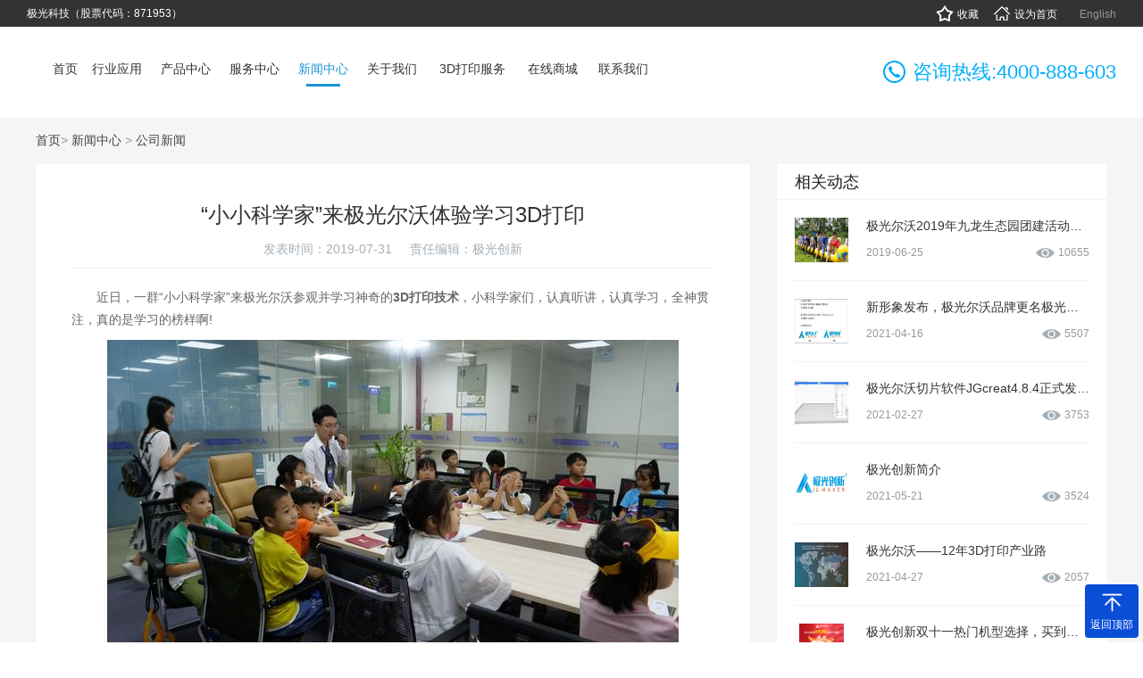

--- FILE ---
content_type: text/html; charset=utf-8
request_url: http://www.jgew3d.com/show-11-33.html
body_size: 7094
content:
<!DOCTYPE html>
<html lang="zh-CN">
<head>
	<meta charset="UTF-8">
	<meta name="renderer" content="webkit">
	<meta http-equiv="X-UA-Compatible" content="IE=edge,chrome=1">
	<meta name="viewport" content="width=device-width,initial-scale=1,maximum-scale=1,user-scalable=no">
	<meta name="baidu-site-verification" content="U5e4ofpFy9" />
	<link rel="canonical" href="/" />
	<title>
		“小小科学家”来极光尔沃体验学习3D打印 - 		深圳市极光创新科技股份有限公司	</title>
	<meta name="keywords" content="" />
	<meta name="description" content="“小小科学家”来极光尔沃体验学习3D打印" />
	<link href="/favicon.ico?v=0910" rel="shortcut icon">
	<link rel="stylesheet" href="/weboms/Template/pc_web/statics/css/index5.css?v=2" />
	<link rel="stylesheet" href="/weboms/Template/pc_web/statics/css/resets.css" />
	<link rel="stylesheet" type="text/css" href="/weboms/Template/pc_web/statics/css/swiper.css">
	<link rel="stylesheet" type="text/css" href="/weboms/Template/pc_web/statics/css/animate.min.css">
	<link rel="stylesheet" type="text/css" href="/weboms/Template/pc_web/statics/css/media.css">
	
	<meta name="sogou_site_verification" content="dcOhYnZl7Q" />
	<meta name="360-site-verification" content="75c7b158bf0f054870c6d6e8d1638e7d" />
	<meta name="baidu-site-verification" content="FuP1fJGnkr" />
	<link href="/weboms/Template/pc_web/statics/css/lanrenzhijia.css" rel="stylesheet" type="text/css" />
	<!-- <link rel="stylesheet" type="text/css" href="/weboms/Template/pc_web/statics/css/layer.css"> -->
	<link rel="stylesheet" type="text/css" href="/weboms/Template/pc_web/statics/css/run.css">
	<!-- <script type="text/javascript" src="/weboms/Template/pc_web/statics/js/layer.js"></script> -->
	<script src="/weboms/Template/pc_web/statics/js/jquery.min.js"></script>
	<script type="text/javascript" src="/weboms/Template/pc_web/statics/js/jquery.SuperSlide.js"></script>
	
			<meta name="__hash__" content="732134e2a0bbfe082dd8129848246072_4aed50479784b1e4bf17fb6650af97e0" />
	<meta name="__hash__" content="732134e2a0bbfe082dd8129848246072_4aed50479784b1e4bf17fb6650af97e0" />
	<meta name="__hash__" content="732134e2a0bbfe082dd8129848246072_4aed50479784b1e4bf17fb6650af97e0" />
<meta name="__hash__" content="732134e2a0bbfe082dd8129848246072_99a64459fae7210ee42aa5ac7c3a6127" /><meta name="__hash__" content="732134e2a0bbfe082dd8129848246072_59bc81c8bbf513fb6a91f13f34ea57bf" /><meta name="__hash__" content="732134e2a0bbfe082dd8129848246072_59bc81c8bbf513fb6a91f13f34ea57bf" /><meta name="__hash__" content="732134e2a0bbfe082dd8129848246072_59bc81c8bbf513fb6a91f13f34ea57bf" /><meta name="__hash__" content="732134e2a0bbfe082dd8129848246072_c558a8fe38818b5dcb4e7a574288a0a1" /><meta name="__hash__" content="732134e2a0bbfe082dd8129848246072_ca62b21424ad7141b50ef88c6c12f108" /><meta name="__hash__" content="732134e2a0bbfe082dd8129848246072_58a84d767755b0e9dad6247f73ca9a34" /><meta name="__hash__" content="732134e2a0bbfe082dd8129848246072_58a84d767755b0e9dad6247f73ca9a34" /><meta name="__hash__" content="732134e2a0bbfe082dd8129848246072_58a84d767755b0e9dad6247f73ca9a34" /><meta name="__hash__" content="732134e2a0bbfe082dd8129848246072_24a4ed57fe3ded87fcc42b312816f2fd" /><meta name="__hash__" content="732134e2a0bbfe082dd8129848246072_f6cfb3ce30414f9cae221e5fadad85ff" /><meta name="__hash__" content="732134e2a0bbfe082dd8129848246072_2ecf7399c245061f0dc18dab8486fe8f" /></head>
<script type="text/javascript">
	$(function () {
		$('body').running();
	})
</script>
<body>
	<!--[if lte IE 8]>
    <div class="browserupgrade">您正在使用一个<strong>过时</strong>的浏览器。请<a href="http://browsehappy.osfipin.com/" target="_blank">升级您的浏览器</a>，以提高您的体验。</div>
<![endif]-->
	<!-- 头部 -->
	<div class="top">
		<div class="w1400">
			<div class="shares">极光科技（股票代码：871953）</div>
			<div class="website">
				<ul>
					<li><a id="collection" href=""><img src="/weboms/Template/pc_web/statics/images/collection.png">收藏</a></li>
					<li><a href="javascript:void(0);" onclick="sethome(this,'http://www.jgew3d.com/show-11-33.html');"><img
								src="/weboms/Template/pc_web/statics/images/home.png">设为首页</a></li>
					<div class="edition">
						<!--<a href="" class="on">CN</a>
						<span>/</span>-->
						<a href="https://www.jgmaker3d.com/"target="_blank" rel="nofollow">English</a>
					</div>
				</ul>
			</div>
		</div>
	</div>
	<div class="header">
		<div class="nav">
			<div class="w1400">
				<div class="logo">
					<a href="./"><img src=""></a>
				</div>
				<div class="tel" style="line-height: 70px;">
					<img src="/weboms/Template/pc_web/statics/images/tel.png">咨询热线:4000-888-603<br/>
					<!-- <img src="/weboms/Template/pc_web/statics/images/tel.png">咨询热线:18025416496<br/>
					<img src="/weboms/Template/pc_web/statics/images/tel.png">售后服务:18929381326 -->
				</div>
				<div class="navli">
					<ul>
						<li class="list_1">
							<div class="nav_box"><a href="./"><b>首页</b></a></div>
						</li>
						<li class="m list_1 ">
									<div class="nav_box">
										<a href="/list-7.html">
											<b>行业应用</b>
											<!-- <i>APPLICATION</i> -->
										</a></div>
																					<div class="subnav">
											<a href="/show-7-1.html">教育应用</a><a href="/show-7-2.html">建筑应用</a><a href="/show-7-3.html">医疗应用</a><a href="/show-7-4.html">汽车应用</a><a href="/show-7-5.html">玩具应用</a><a href="/show-7-6.html">工业应用</a><a href="/show-7-7.html">艺术设计应用</a><a href="/show-7-8.html">航模应用</a>											</div>
																		</li>
								　<li class="m list_1 ">
									<div class="nav_box">
										<a href="/list-57.html">
											<b>产品中心</b>
											<!-- <i>product</i> -->
										</a></div>
										<div class="subnav">
										<a href="/list-2.html">FDM 3D打印机  </a><a href="/list-3.html">LCD 3D打印机 </a><a href="/list-4.html">SLA 3D打印机</a><a href="/list-55.html">SLM 3D打印机</a><a href="/list-59.html">FGF 3D打印机</a><a href="/list-5.html">扫描仪</a><a href="/list-6.html">专用耗材</a><a href="/list-50.html">3D打印服务</a>										</div>
																		</li>
								　<li class="m list_1 ">
									<div class="nav_box">
										<a href="/list-14.html">
											<b>服务中心</b>
											<!-- <i>SERVICE</i> -->
										</a></div>
										<div class="subnav">
										<a href="/list-17.html">下载中心</a><a href="/list-18.html">常见问题</a><a href="/list-19.html">视频中心</a><a href="/list-20.html">3D打印知识库</a>										</div>
																		</li>
								　<li class="m list_1 active">
									<div class="nav_box">
										<a href="/list-11.html">
											<b>新闻中心</b>
											<!-- <i>NEWS</i> -->
										</a></div>
										<div class="subnav">
										<a href="/list-11.html">公司新闻 </a><a href="/list-12.html"> 行业动态</a><a href="/list-18.html">常见问题</a><a href="/list-52.html">3D打印机扩展</a><a href="/list-39.html">客户案例</a>										</div>
																		</li>
								　<li class="m list_1 ">
									<div class="nav_box">
										<a href="/list-9.html">
											<b>关于我们</b>
											<!-- <i>ABOUT</i> -->
										</a></div>
																				<div class="subnav">
											<a href="/list-9.html#about_company_2" >公司简介</a> 
											<a href="/list-9.html#qywh_2">企业文化</a> 
											<a href="/list-9.html#ryzz_2">荣誉资质</a> 
											<a href="/list-9.html#ztzs_2">专利证书</a> 
											<a href="/list-9.html#fzlc_2">发展历程</a> 
											<a href="/list-9.html#hzhb_2">合作伙伴</a> 
										</div>
																		</li>
								　<li class="m list_1 ">
									<div class="nav_box">
										<a href="http://www.jgew3d.com/show-50-589.html">
											<b>3D打印服务</b>
											<!-- <i>0</i> -->
										</a></div>
																		</li>
								　<li class="m list_1 ">
									<div class="nav_box">
										<a href="https://jgew3d.jd.com/">
											<b>在线商城</b>
											<!-- <i>0</i> -->
										</a></div>
																		</li>
								　<li class="m list_1 ">
									<div class="nav_box">
										<a href="/list-8.html">
											<b>联系我们</b>
											<!-- <i>CONTACT</i> -->
										</a></div>
										<div class="subnav">
										<a href="/list-8.html#head">联系方式</a><a href="/list-8.html#liuyan">在线留言</a><a href="/list-16.html">招聘信息</a><a href="/list-15.html">服务网点</a>										</div>
																		</li>
								　　 　　 　
					</ul>
				</div>
			</div>
			
		</div>
	</div>
	<div class="clear"></div>

<script type="text/javascript">
  jQuery(".navli").slide({type:"menu", titCell:".m", targetCell:".subnav",effect:"slideDown",delayTime:300, triggerTime:0, returnDefault:true,defaultPlay:false});
</script>

<style type="text/css">

  .header{

padding-bottom: 16px;

 background-color: #fff;

  }

.navli ul .list_1 .nav_box>a {

    color: #333333

  }

</style>

<div style="height: 102px;"></div>

<div class="bg-gray pb-50 news-del">

    <div class="com-breadcrumb com-width">

        <a href="/">首页</a>>
        <a href="/list-11.html"  title="新闻中心">新闻中心</a> &gt; <a href="/list-11.html"  title="公司新闻 ">公司新闻 </a>    </div>

    <div class="news-container clearfix com-width">

        <div class="news-show-left">

            <div class="news-show-cont">

                <div class="news-title">

                    <h2>“小小科学家”来极光尔沃体验学习3D打印</h2>

                    <p>发表时间：2019-07-31     责任编辑：<a href="/">极光创新</a></p>

                </div>

                <div class="news-views">

                    <p>
    　　近日，一群“小小科学家”来极光尔沃参观并学习神奇的<strong>3D打印技术</strong>，小科学家们，认真听讲，认真学习，全神贯注，真的是学习的榜样啊!
</p>
<p style="text-align: center">
    <img src="/upload/file/contents/2019/08/5d49139ba6f46.jpg"/>
</p>
<p style="text-align: center;">
    　　认真听课中
</p>
<p>
    　　<a href="http://www.zgew3d.com/" target="_blank">3D打印机</a>可以让平静无味的课程变得生动起来，它是一种同时拥有触觉和视觉的全面学习方式，具有很强的动手体验，3D打印走进学生的生活中将使得学生在创新能力和动手实践能力上得到训练，将学生的创意、想象变为现实，将极大发展学生动手和动脑的能力，这样能够吸收和消化知识。
</p>
<p style="text-align: center">
    <img src="/upload/file/contents/2019/08/5d4913cc1c37e.jpg"/>
</p>
<p style="text-align: center;">
    　　李老师授课中
</p>
<p>
  “小小科学家”们兴奋的走进极光尔沃，认真听极光尔沃李老师讲解<a href="https://baike.baidu.com/item/3D%E6%89%93%E5%8D%B0/9640636?fromtitle=3D%E6%89%93%E5%8D%B0%E6%8A%80%E6%9C%AF&fromid=8811860&fr=aladdin" target="_blank" rel="nofollow">3D打印技术</a>，在课堂上，小小科学家们对3D打印充满了好奇，他们有着突发奇想的创新思维，积极举手回答问题。上课结束后，小小科学家们为收获到丰富的3D打印小礼品，兴奋不已。
</p>
<p style="text-align: center">
    <img src="/upload/file/contents/2019/08/5d49140509426.jpg"/>
</p>
<p>
    　　由于3D打印技术能实现虚拟世界与实体世界的结合，提高学生的学习兴趣。3D打印应用到教育，它使学生在学习的过程中，通过对立体空间的认识来达到提高学习兴趣的目的，它可以把学生书本上一些比较抽象的知识转化成立体可见的实际物体，老师在讲解中也会更加生动形象。
</p>
<p style="text-align: center">
    <img src="/upload/file/contents/2019/08/5d4914470d41d.jpg" style=""/>
</p>
<p style="text-align: center">
    <img src="/upload/file/contents/2019/08/5d4914472f9d5.jpg" style=""/>
</p>
<p style="text-align: center">
    <img src="/upload/file/contents/2019/08/5d49144747af6.jpg" style=""/>
</p>
<p style="text-align: center">
    <img src="/upload/file/contents/2019/08/5d4914476761f.jpg" style=""/>
</p>
<p style="text-align: center">
    <img src="/upload/file/contents/2019/08/5d4914477ffee.jpg" style=""/>
</p>
<p style="text-align: center">
    <img src="/upload/file/contents/2019/08/5d49144798691.jpg" style=""/>
</p>
<p style="text-align: center">
    <img src="/upload/file/contents/2019/08/5d491447aaff1.jpg" style=""/>
</p>
<p>
    　　暑期的体验活动很快就结束了，李老师说：看着孩子们脸上洋溢着开心的笑脸，感到十分满足。此次体验活动已经在孩子们的内心悄悄种下了科学希望的种子，这终将成为他们成长道路上的宝贵财富，激励他们在未来的道路上努力拼搏。
</p>
                </div>

                <div class="share-bar clearfix" style="margin-top: 20px;">

                    <!-- <span class="fl">分享到： </span> -->

                    

                </div>

            </div>

            <div class="gr-page-other">

                <a href="/list-11.html" class="gr-back-btn f-r">返回</a>

                <p class="p-prev">上一篇    <a href="javascript:void(0);"><a title="精度不止，速度不止——极光尔沃新品光固化3d打印机G3发布会" class="pre_a" href="/show-11-69.html" >精度不止，速度不止——极光尔沃新品光固化3d打印机G3发布会</a></a></p>



                <p class="p-next">下一篇    <a href="javascript:void(0);"><a title="3D打印机如何助力工业设计领域的发展" class="pre_a" href="/show-11-32.html" >3D打印机如何助力工业设计领域的发展</a></a></p>

            </div>

        </div>

        <div class="news-show-right">

            <dl class="tab">

                <dt>相关动态</dt>

                <dd>

                    <ul>

                        <li class="clearfix">

                                    <a href="show-11-29.html" title="一极光尔沃2019年九龙生态园团建活动圆满成功">

                                        <div class="pic f-l">

                                            <img src="/upload/file/contents/2019/08/5d48fadb5eaa2.png" alt="一极光尔沃2019年九龙生态园团建活动圆满成功">

                                        </div>

                                    </a>

                                    <h5>

                                    <a href="show-11-29.html" title="极光尔沃2019年九龙生态园团建活动圆满成功">

                                        极光尔沃2019年九龙生态园团建活动圆满成功                                   </a></h5>

                                    <i>2019-06-25</i>

                                    <em>10655</em>

                                </li><li class="clearfix">

                                    <a href="show-11-163.html" title="一新形象发布，极光尔沃品牌更名极光创新">

                                        <div class="pic f-l">

                                            <img src="/upload/file/contents/2021/04/60795f7708ce9.jpg" alt="一新形象发布，极光尔沃品牌更名极光创新">

                                        </div>

                                    </a>

                                    <h5>

                                    <a href="show-11-163.html" title="新形象发布，极光尔沃品牌更名极光创新">

                                        新形象发布，极光尔沃品牌更名极光创新                                   </a></h5>

                                    <i>2021-04-16</i>

                                    <em>5507</em>

                                </li><li class="clearfix">

                                    <a href="show-11-108.html" title="一极光尔沃切片软件JGcreat4.8.4正式发布，重做计算逻辑功能全面升级！">

                                        <div class="pic f-l">

                                            <img src="/upload/file/contents/2021/02/6039f55979094.png" alt="一极光尔沃切片软件JGcreat4.8.4正式发布，重做计算逻辑功能全面升级！">

                                        </div>

                                    </a>

                                    <h5>

                                    <a href="show-11-108.html" title="极光尔沃切片软件JGcreat4.8.4正式发布，重做计算逻辑功能全面升级！">

                                        极光尔沃切片软件JGcreat4.8.4正式发布，重做计算逻辑功能全面升级！                                   </a></h5>

                                    <i>2021-02-27</i>

                                    <em>3753</em>

                                </li><li class="clearfix">

                                    <a href="show-11-209.html" title="一极光创新简介">

                                        <div class="pic f-l">

                                            <img src="/upload/file/contents/2021/05/60a710984353a.jpg" alt="一极光创新简介">

                                        </div>

                                    </a>

                                    <h5>

                                    <a href="show-11-209.html" title="极光创新简介">

                                        极光创新简介                                   </a></h5>

                                    <i>2021-05-21</i>

                                    <em>3524</em>

                                </li><li class="clearfix">

                                    <a href="show-11-176.html" title="一极光尔沃——12年3D打印产业路">

                                        <div class="pic f-l">

                                            <img src="/upload/file/contents/2021/04/6087cfa858554.jpg" alt="一极光尔沃——12年3D打印产业路">

                                        </div>

                                    </a>

                                    <h5>

                                    <a href="show-11-176.html" title="极光尔沃——12年3D打印产业路">

                                        极光尔沃——12年3D打印产业路                                   </a></h5>

                                    <i>2021-04-27</i>

                                    <em>2057</em>

                                </li><li class="clearfix">

                                    <a href="show-11-408.html" title="一极光创新双十一热门机型选择，买到就是赚到！">

                                        <div class="pic f-l">

                                            <img src="/upload/file/contents/2022/10/6358cbabc02b2.jpg" alt="一极光创新双十一热门机型选择，买到就是赚到！">

                                        </div>

                                    </a>

                                    <h5>

                                    <a href="show-11-408.html" title="极光创新双十一热门机型选择，买到就是赚到！">

                                        极光创新双十一热门机型选择，买到就是赚到！                                   </a></h5>

                                    <i>2022-10-26</i>

                                    <em>1658</em>

                                </li><li class="clearfix">

                                    <a href="show-11-147.html" title="一购买极光尔沃3D打印机的五大注意事项">

                                        <div class="pic f-l">

                                            <img src="/upload/file/contents/2021/04/606ec51f783a3.jpg" alt="一购买极光尔沃3D打印机的五大注意事项">

                                        </div>

                                    </a>

                                    <h5>

                                    <a href="show-11-147.html" title="购买极光尔沃3D打印机的五大注意事项">

                                        购买极光尔沃3D打印机的五大注意事项                                   </a></h5>

                                    <i>2021-04-08</i>

                                    <em>1527</em>

                                </li><li class="clearfix">

                                    <a href="show-11-223.html" title="一不看错亿，购机最高直降35%！618惊喜预告">

                                        <div class="pic f-l">

                                            <img src="/upload/file/contents/2021/05/60b1fcee2d999.jpg" alt="一不看错亿，购机最高直降35%！618惊喜预告">

                                        </div>

                                    </a>

                                    <h5>

                                    <a href="show-11-223.html" title="不看错亿，购机最高直降35%！618惊喜预告">

                                        不看错亿，购机最高直降35%！618惊喜预告                                   </a></h5>

                                    <i>2021-05-29</i>

                                    <em>1448</em>

                                </li>
                    </ul>

                </dd>

            </dl>



        </div>

    </div>

</div>

<script type="text/javascript">

  $(function (){

    //点击

    $.get("/api.php?m=Hits&catid=11&id=33", function (data) {

        $("#hits").html(data.views);

    }, "json");

  });

</script>

<div class="footer">
    <div class="w1400">
        <div class="footer_t">
            <div class="footer_nav">
                <ul>
                    <li>
                        <a class="big_title">关于我们</a>
                        <ul class="sub_nav">
                            <li><a href="list-9.html#about_company_2">企业简介</a></li>
                            <li><a href="list-9.html#qywh_2">企业文化</a></li>
                            <li><a href="list-9.html#ryzz_2">荣誉资质</a></li>
                        </ul>
                    </li>
                    <li>
                        <a class="big_title">产品中心</a>
                        <ul class="sub_nav">
                            <li><a href="list-2.html">3D打印机</a></li>
                            <li><a href="list-3.html">SLA光固化</a></li>
                            <li><a href="list-6.html">优质耗材</a></li>
                        </ul>
                    </li>
                    <li>
                        <a class="big_title">技术与支持</a>
                        <ul class="sub_nav">
                            <li><a href="list-14.html">售后服务</a></li>
                            <li><a href="list-23.html">资料下载</a></li>
                            <li><a href="list-18.html">常见问答</a></li>
                        </ul>
                    </li>
                    <li>
                        <a class="big_title">快捷导航</a>
                        <ul class="sub_nav">
                            <li><a href="list-8.html">联系我们</a></li>
                            <li><a href="list-8.html#liuyan">在线留言</a></li>
                        </ul>
                    </li>
                    <li>
                        <a class="big_title">购买通道</a>
                        <ul class="sub_nav">
                            <li><a target="_blank" href="https://jiguangerwo.tmall.com/" rel="nofollow">天猫商城</a></li>
                            <li><a target="_blank" href="https://jgew3d.jd.com/" rel="nofollow">京东商城</a></li>
                            <li><a href="list-8.html">线下购买</a></li>
                        </ul>
                    </li>
                </ul>
            </div>
            <div class="footer_form">
                <h6>获取产品资料和报价</h6>
                <div class="form_box">
                    <input type="text" class="index_name" placeholder="您的姓名" name="index_name">
                    <input type="text" class="index_tel" placeholder="请输入手机号码" name="index_tel">
                    <a id="footer_submit" href="javascript:void">提 交</a>
                </div>
                <div class="clear"></div>
                <div class="footer_code">

                    <div class="code_zixun">
                        <a target="_blank" rel="nofollow" href="https://tb.53kf.com/code/client/d719fd8f42bf2a7e69f766c1ddd89bf58/1">在线咨询</a>
                    </div>
                    <div class="code_2"></div>
                    <div class="code_1">
                        <img src="/weboms/Template/pc_web/statics/images/wx_code.jpg">
                    </div>
                </div>
            </div>
        </div>
        <div class="clear"></div>
        <div class="footer_b">
                    </div>
    </div>
    <div class="footer_inscription">
        <div class="w1400">
            <div class="footer_map">
                <ul>
                    <!--<li>技术支持：</li>
                     <li><a target="_blank" href="https://www.36099.com/">国人在线</a></li>
                    <span>丨</span> -->
                    <li><a target="_blank" href="/list-49.html">网站地图</a></li>
                </ul>
            </div>
            <div class="footer_beian">Copyright © 2016 深圳市极光创新科技股份有限公司 <a href="http://beian.miit.gov.cn/"
                    target="_blank"> 粤ICP备15031139号 </a>    
                地址：深圳总部：广东省深圳市宝安区福洲路天瑞工业园A5栋1005<br />江西工厂：江西省赣州市宁都县童装产业园15栋</div>
        </div>
    </div>
    <div class="clear"></div>
</div>




<div class="QQ" id="floatdiv" style="display: none">
    <div class="QQServer">

        <a href="http://wpa.qq.com/msgrd?v=3&uin=38578870&site=qq&menu=yes" target="_blank" rel="external nofollow">
            <img src="/weboms/Template/pc_web/statics/images/rightfix.gif" alt=""></a>

    </div>
</div>

<div class="fix_bottom">
    <a class="tit">返回顶部</a>
</div>
<script src="/weboms/Template/pc_web/statics/js/index.min.js"></script>
<script src="/weboms/Template/pc_web/statics/js/swiper.min.js"></script>
<script src="/weboms/Template/pc_web/statics/js/jquery.jqzoom.js"></script>
<script src="/weboms/Template/pc_web/statics/js/lanrenzhijia.js"></script>
<script src="/weboms/Template/pc_web/statics/js/wow.min.js"></script>
<script src="/weboms/Template/pc_web/statics/js/run.js"></script>
<script>
    if (!(/msie [6|7|8|9]/i.test(navigator.userAgent))) {
        new WOW().init();
    };
</script>
<script type="text/javascript">

    $(function () {

        //点击

        $.get("/api.php?m=Hits&catid=11&id=33", function (data) {

        }, "json");

    });
    $(function () {

        $.get("/api.php?m=Hitstall", function (data) {

        }, "json");

    });
</script>
<script> (function () {
                                 var _53code=document.createElement("script");
                                 _53code.src = "https://tb.53kf.com/code/code/d719fd8f42bf2a7e69f766c1ddd89bf58/1";
                                 var s = document.getElementsByTagName("script")[0];
                                 s.parentNode.insertBefore(_53code, s);

                                                })(); </script>
                                                
                                                <script>
var _hmt = _hmt || [];
(function() {
  var hm = document.createElement("script");
  hm.src = "https://hm.baidu.com/hm.js?dff50d4bb53ac0057642d83b1bac98c5";
  var s = document.getElementsByTagName("script")[0]; 
  s.parentNode.insertBefore(hm, s);
})();
</script>


</body>
<script> (function () {
        var _53code = document.createElement("script");
        _53code.src = "https://tb.53kf.com/code/code/d719fd8f42bf2a7e69f766c1ddd89bf58/1";
        var s = document.getElementsByTagName("script")[0];
        s.parentNode.insertBefore(_53code, s);

    })(); </script>

</html>

--- FILE ---
content_type: text/html; charset=UTF-8
request_url: http://www.jgew3d.com/api.php?m=Hits&catid=11&id=33
body_size: 129
content:
{"catid":"11","id":"33","dayviews":"5","monthviews":"14","views":"1002","weekviews":"6","yesterdayviews":"2","viewsupdatetime":"1768370910","modelid":1}

--- FILE ---
content_type: text/html; charset=UTF-8
request_url: http://www.jgew3d.com/api.php?m=Hits&catid=11&id=33
body_size: 129
content:
{"catid":"11","id":"33","dayviews":"1","monthviews":"15","views":"1003","weekviews":"7","yesterdayviews":"5","viewsupdatetime":"1768432493","modelid":1}

--- FILE ---
content_type: text/css
request_url: http://www.jgew3d.com/weboms/Template/pc_web/statics/css/index5.css?v=2
body_size: 13264
content:
.top {
    width: 100%;
    height: 30px;
    line-height: 30px;
    background-color: #333;
    overflow: hidden;
}

.shares {
    float: left;
    font-size: 12px;
    color: #fff;
}

.website {
    float: right;
}

.website ul li {
    float: left;
    margin-right: 15px;
}

.website ul li a {
    font-size: 12px;
    color: #fff;
}

.website ul li img {
    margin-right: 3px;
    position: relative;
    top: -2px;
}

.edition {
    float: left;
    margin-left: 10px;
}

.edition a {
    font-size: 12px;
    color: #999;
}

.edition .on {
    color: #00a0e9;
}

.header {
    /*    background-color: red;    overflow: hidden;*/
    position: fixed;
    top: 30px;
    left: 0;
    width: 100%;
    z-index: 999;
    padding-top: 16px;
}

body>.items {
    background-color: rgba(0, 0, 0, 0.8) !important;
    top: 0;
    padding-bottom: 16px;
}

.items a {
    color: #fff !important
}

.logo {
    float: left;
}

.navli {
    float: right;
    width: 64%;
}

.navli ul {
    display: table;
    width: 100%;
}

.navli ul .list_1 {
    position: relative;
    display: table-cell;
    text-align: center;
}

.navli ul .list_1:last-child {
    margin-right: 0;
}

.navli ul .list_1 .nav_box>a {
    font-size: 14px;
    height: 40px;
    display: inline-block;
    color: #ffffff;
    transition: 0.3s;
    -moz-transition: 0.3s;
    -webkit-transition: 0.3s;
    -o-transition: 0.3s;
}

.navli ul .list_1 .subnav {
    display: none;
    position: absolute;
    width: 130%;
    padding: 10px;
    background: #fff;
    overflow: hidden;
    left: -15%;
    top: 50px;
}

.navli ul .list_1 .subnav a {
    float: left;
    width: 100%;
    display: block;
    line-height: 30px;
    font-size: 14px;
    color: #333 !important;
}

.navli ul .list_1 .subnav a:hover {
    background: #13459E;
    color: #fff !important;
}

.navli ul .active .nav_box>a {
    color: #1C95D4 !important
}

.navli ul .list_1 .nav_box>a b {
    font-weight: 100;
    display: block;
    line-height: 40px;
    text-align: center;
}

.navli ul .list_1 .nav_box>a i {
    display: block;
    line-height: 40px;
    text-align: center;
}

.navli>ul {
    font-size: 0;
    padding-top: 11px;
}

.navli ul .list_1 .nav_box>a:hover {
    /*margin-top: -40px;*/
    color: #1C95D4 !important
}

.nav_box {
    height: 40px;
    overflow: hidden;
    font-size: 16px;
}

.tel {
    float: right;
    font-size: 22px;
    color: #01afff;
    line-height: 30px;
    font-family: "Arial";
}

.tel img {
    margin-right: 8px;
    position: relative;
    top: -2px;
}

.clear {
    clear: both;
}

* {
    box-sizing: border-box;
    -moz-box-sizing: border-box;
    -webkit-box-sizing: border-box;
    -o-box-sizing: border-box;
}

.index-banner .swiper-pagination .swiper-pagination-bullet {
    width: 13px;
    height: 13px;
    background-color: #fff;
    opacity: 1;
}

.index-banner .swiper-pagination .swiper-pagination-bullet-active {
    width: 13px;
    height: 13px;
    border-radius: 50%;
    background-color: transparent;
    border: 2px solid #fff;
}

.index-banner .swiper-pagination {
    bottom: 16px !important;
}

.advantage {
    width: 100%;
    background-color: #13459E;
    overflow: hidden;
    padding: 32px 0;
}

.advantage ul li {
    float: left;
    width: 25%;
    text-align: center;
    border-right: 1px solid #5B7CBB;
}

.advantage ul li:first-child {
    border-left: 1px solid #5B7CBB;
}

.advantage_img {
    float: left;
}

.advantage ul li .advantage_box {
    display: inline-block;
}

.advantage_cons {
    float: left;
    text-align: left;
    margin-left: 15px;
}

.advantage_cons h6 {
    font-size: 20px;
    color: #ffffff;
    font-weight: bold;
}

.advantage_cons p {
    color: #fff;
    font-size: 14px;
    margin-top: 10px;
}

.advantage ul li .advantage_img img {
    transition: 0.6s;
    -webkit-transition: 0.6s;
    -moz-transition: 0.6s;
    -o-transition: 0.6s;
}

.hotsearch {
    width: 100%;
    height: 50px;
    overflow: hidden;
}

.search-li {
    float: left;
}

.search-li ul li {
    float: left;
    line-height: 50px;
    margin-right: 23px;
}

.search-li ul li a {
    font-size: 12px;
    color: #666666;
}

.search_t {
    float: left;
    font-size: 12px;
    color: #666666;
    line-height: 50px;
}

.search-form {
    float: right;
}

.search-form {
    width: 333px;
    height: 34px;
    background-color: #F7F7F7;
    margin-top: 7px;
}

.search-form .one {
    float: left;
    width: 88%;
    height: 34px;
    text-align: center;
    font-size: 12px;
    color: #666666;
    border: 0;
}

.search-form .two {
    float: left;
    width: 12%;
    height: 34px;
    background-image: url(../images/search.png);
    background-position: center;
    background-repeat: no-repeat;
}

.index_goods {
    background-color: #F7F7F7;
    padding-top: 40px;
    padding-bottom: 58px;
    overflow: hidden;
}

.index_tit {
  overflow: hidden;
}

.hot-ggao{
  width: 100%;
  overflow: hidden;
  margin: 20px 0 0 0;
}
.hot-ggao img{
  width: 100%;

}

.index-banner {
    overflow: hidden;
}

.index_title {
    float: left;
}

.index_title span {
    font-size: 28px;
    color: #0a4ed8;
}

.index_title font {
    font-size: 16px;
    color: #999;
    font-family: "Arial";
    margin-left: 18px;
}

.index_list {
    float: right;
}

.index_list li {
    float: left;
    margin-right: 57px;
    line-height: 37px;
}

.index_list li a {
    display: inline-block;
    font-size: 16px;
    color: #333333;
    padding-bottom: 6px;
}

.index_list li a:hover {
    color: #0a4ed8;
    border-bottom: 1px solid #0a4ed8;
}

.index_list .on a {
    color: #0a4ed8;
    border-bottom: 1px solid #0a4ed8;
}

.good_more {
    float: left;
    width: 88px;
    height: 33px;
    line-height: 33px;
    border: 1px solid #B5B5B5;
    text-align: center;
    border-radius: 7px;
    margin-top: 7px;
}

.good_more a {
    font-size: 14px;
    color: #333333;
    font-family: "Arial";
    width: 100%;
    height: 100%;
    display: block;
}

.index_goodsli {
    margin-top: 36px;
}

.index_list ul {
    float: left;
    padding-top: 5px;
}

.good_more:hover {
    background-color: #0a4ed8;
    border-color: #0a4ed8;
}

.good_more:hover a {
    color: #fff;
}

.index_goodsli_2 {
    margin-bottom: 1px;
    overflow: hidden;
}

.index_goodsli_2 ul li {
    width: 50%;
    float: left;
    height: 480px;
    padding-right: 1px;
}

.index_goodsli_3 ul li {
    width: 33.33333%;
    float: left;
    height: 480px;
    padding-right: 1px;
    text-align: center;
}

.index_goodsli_2 ul li .box {
    padding-left: 48px;
    padding-right: 35px;
    padding-top: 90px;
}

.index_goodsli_3 ul li .box {
    padding-top: 52px;
}

.index_goodsli2_cons {
    float: left;
    width: 230px;
    max-width: 100%;
}

.index_goodsli_2 ul li:nth-child(1) .box {
    background-color: #4299A3
}

.index_goodsli_2 ul li:nth-child(2) .box {
    background-color: #5C72AC
}

.index_goodsli_3 ul li:nth-child(1) .box {
    background-color: #F39801
}

.index_goodsli_3 ul li:nth-child(2) .box {
    background-color: #169CC1
}

.index_goodsli_3 ul li:nth-child(3) .box {
    background-color: #3BA58E
}

.index_goodsli2_img {
    float: right;
}

.index_goodsli2_cons h6 {
    font-size: 20px;
    color: #fff;
    padding-top: 10px;
}

.index_goodsli2_cons h5 {
    font-size: 12px;
    color: #fff;
    margin-top: 5px;
}

.index_goodsli2_cons p {
    font-size: 14px;
    line-height: 24px;
    color: #ffffff;
    margin-top: 30px;
}

.index_goods_btn {
    font-size: 0;
    margin-top: 90px;
}

.index_goods_btn a {
    font-size: 12px;
    color: #ffffff;
    display: inline-block;
    width: 90px;
    height: 30px;
    border: 1px solid #fff;
    line-height: 28px;
    text-align: center;
    border-radius: 6px;
    overflow: hidden;
    position: relative;
    z-index: 1;
}

.index_goods_btn a:hover {
    color: #01afff
}

.index_goods_btn a:before {
    position: absolute;
    content: "";
    top: 0;
    left: 0;
    width: 0;
    height: 100%;
    background: #fff;
    transition: 0.5s;
    -webkit-transition: 0.5s;
    -moz-transition: 0.5s;
    -o-transition: 0.5s;
    z-index: -1;
}

.index_goods_btn a:nth-child(1) {
    margin-right: 10px;
}

.index_goods_btn a:hover:before {
    width: 100%;
}

.index_goodsli_3 h6 {
    font-size: 20px;
    color: #fff;
    padding-top: 10px;
}

.index_goodsli_3 h5 {
    font-size: 14px;
    color: #fff;
    margin-top: 5px;
}

.index_goodsli_3 .index_goods_btn {
    margin-top: 20px;
}

.index_goodsli3_img {
    margin-top: 30px;
}

.index_goodsli_3 ul li:last-child {
    padding-right: 0;
}

.index_goodsli3_img {
    cursor: pointer;
    width: 100%;
    overflow: hidden;
}

.index_goodsli2_img {
    cursor: pointer;
}

.index_goodsli3_img img {
    top: 0;
    position: relative;
    left: 0;
    -webkit-transition: -webkit-transform 0.3s;
    -moz-transition: -moz-transform 0.3s;
    -o-transition: -o-transform 0.3s;
    transition: transform 0.3s;
}

.index_goodsli2_img img {
    top: 0;
    position: relative;
    left: 0;
    -webkit-transition: -webkit-transform 0.3s;
    -moz-transition: -moz-transform 0.3s;
    -o-transition: -o-transform 0.3s;
    transition: transform 0.3s;
}

.index_goodsli_3 ul li:hover img {
    -webkit-transform: scale(1.04);
    -moz-transform: scale(1.04);
    -ms-transform: scale(1.04);
    -o-transform: scale(1.04);
    transform: scale(1.04);
}

.index_goodsli_2 ul li:hover img {
    -webkit-transform: scale(1.04);
    -moz-transform: scale(1.04);
    -ms-transform: scale(1.04);
    -o-transform: scale(1.04);
    transform: scale(1.04);
}

.experience {
    padding-top: 40px;
    padding-bottom: 60px;
    overflow: hidden;
}

.experience_1 {
    width: 25%;
    float: left;
    padding-left: 3.5px;
    padding-right: 3.5px;
    overflow: hidden;
}

.experience_1 ul li {
    width: 100%;
    height: 210px;
    background-color: #7E8186;
    text-align: center;
    margin-bottom: 7px;
    display: table;
    position: relative;
    overflow: hidden;
}

.experience_list ul li:hover .experience_cons {
    left: 0;
    -webkit-transition: 0.4s;
    -moz-transition: 0.4s;
    -o-transition: 0.4s;
    transition: 0.4s;
}

.experience_2_1:hover .experience_cons {
    left: 0;
    -webkit-transition: 0.4s;
    -moz-transition: 0.4s;
    -o-transition: 0.4s;
    transition: 0.4s;
}

.experience_cons {
    position: absolute;
    width: 100%;
    height: 100%;
    left: -100%;
    top: 0%;
    background-color: rgba(20, 68, 157, 0.7);
    color: #fff;
    font-size: 18px;
    display: table;
    -webkit-transition: 0.4s;
    -moz-transition: 0.4s;
    -o-transition: 0.4s;
    transition: 0.4s;
    z-index: 2;
}

.experience_list ul {
    overflow: hidden;
    width: 100%;
}

.experience_cons p:last-child {
    font-family: "宋体";
    margin-top: 10px;
}

.experience_libox {
    width: 100%;
    height: 100%;
    display: table-cell;
    vertical-align: middle;
    overflow: hidden;
    position: absolute;
    top: 0;
    left: 0;
    z-index: 1;
    line-height: 210px;
}

.experience_cbox {
    display: table-cell;
    vertical-align: middle;
    height: 100%;
}

.experience_list {
    margin-top: 40px;
}

.experience_2 {
    width: 50%;
    float: left;
    overflow: hidden;
    /*    padding-left: 3.5px;    padding-right: 3.5px;*/
}

.experience_2_2 {
    width: 100%;
    overflow: hidden;
}

.experience_2_1 {
    width: 100%;
    height: 427px;
    overflow: hidden;
    text-align: center;
    margin-bottom: 7px;
    padding-left: 3.5px;
    padding-right: 3.5px;
}

.experience_2_1 ul {
    background-color: #7E8186;
    position: relative;
    width: 100%;
    height: 100%;
    overflow: hidden;
}

.experience_2_2 ul li {
    width: 50%;
    height: 210px;
    text-align: center;
    display: table;
    position: relative;
    overflow: hidden;
    float: left;
    padding-left: 3.5px;
    padding-right: 3.5px;
}

.goods_bg {
    background-color: #7E8186;
    position: relative;
    width: 100%;
    height: 100%;
    overflow: hidden;
    text-align: center;
    display: table;
}

.index-case {
    background-color: #F7F7F7;
    padding-top: 60px;
    padding-bottom: 60px;
    overflow: hidden;
}

.case_firstl {
    float: left;
    width: 525px;
    overflow: hidden;
    position: relative;
}

.case_firstl img {
    width: 100%;
    top: 0;
    position: relative;
    left: 0;
    -webkit-transition: 0.5s;
    -moz-transition: 0.5s;
    -o-transition: 0.5s;
    transition: 0.5s;
}

.case_firstl:hover img {
    -webkit-transform: scale(1.1);
    -moz-transform: scale(1.1);
    -ms-transform: scale(1.1);
    -o-transform: scale(1.1);
    transform: scale(1.1);
}

.case_first {
    background-color: #fff;
    display: block;
    overflow: hidden;
    margin-top: 50px;
}

.case_firstr {
    padding-top: 65px;
    padding-left: 570px;
    padding-right: 150px;
}

.case_firstr h6 {
    font-size: 20px;
    color: #333333;
}

.case_firstr p {
    font-size: 14px;
    line-height: 31px;
    color: #666666;
    margin-top: 16px;
}

.case_firstr div {
    margin-top: 45px;
}

.case_firstr div a {
    font-size: 14px;
    color: #333;
}

.caselist ul li {
    float: left;
    width: 25%;
    text-align: center;
    padding-right: 3.5px;
    padding-left: 3.5px;
}

.caselist ul {
    margin-left: -3.5px;
    margin-right: -3.5px;
}

.caselist {
    margin-top: 7px;
}

.caseimg {
    width: 100%;
    overflow: hidden;
    position: relative;
}

.caselist ul li img {
    width: 100%;
    top: 0;
    position: relative;
    left: 0;
    -webkit-transition: 0.5s;
    -moz-transition: 0.5s;
    -o-transition: 0.5s;
    transition: 0.5s;
}

.caselist ul li img:hover {
    -webkit-transform: scale(1.1);
    -moz-transform: scale(1.1);
    -ms-transform: scale(1.1);
    -o-transform: scale(1.1);
    transform: scale(1.1);
}

.caselist ul li p {
    font-size: 14px;
    color: #333;
    margin-top: 10px;
}

.index_about {
    width: 100%;
    height: 650px;
    overflow: hidden;
    background-image: url(../images/index_about.jpg);
}

.index_aboutl {
    float: left;
    width: 625px;
    padding-top: 103px;
}

.index_aboutl h6 {
    font-size: 14px;
    color: #333333;
}

.index_aboutl h5 {
    font-size: 28px;
    color: #333333;
    margin-top: 5px;
}

.index_abouts {
    font-size: 14px;
    color: #666666;
    line-height: 31px;
    margin-top: 60px;
}

.index_aboutrs {
    float: right;
}

.index_abouts a {
    color: #114ca7;
}

.aboutli {
    margin-top: 80px;
}

.aboutli ul li {
    float: left;
    margin-right: 78px;
}

.aboutli ul li h6 {
    font-size: 42px;
    line-height: 45px;
    color: #0a4ed8;
    font-family: "Arial";
}

.aboutli ul li p {
    font-size: 14px;
    color: #333333;
    padding-left: 10px;
}

.aboutli ul li:last-child {
    margin-right: 0;
}

.index_aboutr {
    float: right;
    text-align: center;
    width: 620px;
    padding-top: 95px;
}

.index_aboutr ul {
    margin-left: -3.5px;
    margin-right: -3.5px;
}

.index_aboutr li {
    float: left;
    padding-right: 3.5px;
    padding-left: 3.5px;
    margin-bottom: 20px;
}

.index_aboutr li p {
    font-size: 14px;
    color: #333;
    margin-top: 10px;
}


/*.index_aboutr li:nth-child(2n){    padding-right: 0;}*/

.index_aboutr li .index_aboutimg {
    width: 100%;
    overflow: hidden;
    position: relative;
}

.index_aboutr li img {
    width: 100%;
    top: 0;
    position: relative;
    left: 0;
    -webkit-transition: 0.5s;
    -moz-transition: 0.5s;
    -o-transition: 0.5s;
    transition: 0.5s;
}

.index_aboutr li img:hover {
    -webkit-transform: scale(1.1);
    -moz-transform: scale(1.1);
    -ms-transform: scale(1.1);
    -o-transform: scale(1.1);
    transform: scale(1.1);
}

.index_contact {
    width: 100%;
    height: 123px;
    background-color: #1249A3;
    padding-top: 27px;
}

.index_contact ul li {
    float: left;
    width: 25%;
    text-align: center;
    text-align: center;
    border-right: 1px solid #5A7DBB
}

.index_contact ul li:first-child {
    border-left: 1px solid #5A7DBB
}

.index_contactl {
    float: left;
}

.index_contactr {
    float: left;
    height: 60px;
    display: table;
    font-size: 16px;
    color: #fff;
    margin-left: 15px;
    text-align: left;
}

.index_contactbox {
    display: inline-block;
}

.index_contactr .box {
    height: 100%;
    display: table-cell;
    vertical-align: middle;
}

.footer_nav {
    float: left;
}

.footer {
    width: 100%;
    /* height: 369px; */
    background-image: url(../images/b_bg.jpg);
    background-repeat: no-repeat;
    background-position: center;
    padding-top: 55px;
    background-size: 100% 100%
}

.footer_nav>ul>li {
    float: left;
    margin-right: 75px;
}

.footer_nav .big_title {
    font-size: 14px;
    color: #ffffff;
    margin-bottom: 30px;
    background-image: url(../images/b_nav.png);
    background-repeat: no-repeat;
    background-position: left center;
    padding-left: 16px;
}

.footer_nav .sub_nav {
    margin-top: 26px;
    padding-left: 16px;
}

.footer_nav .sub_nav li a {
    font-size: 12px;
    color: #999999;
    line-height: 28px;
}

.footer_nav .sub_nav li a:hover {
    color: #0a4ed8;
    text-decoration: underline;
}

.footer_form {
    float: right;
    font-family: "黑体";
}

.footer_form h6 {
    font-size: 14px;
    color: #ffffff;
    text-align: right;
}

.form_box {
    text-align: center;
    margin-top: 18px;
}

.index_name {
    float: left;
    width: 153px;
    height: 35px;
    background-color: #5E5E5E;
    text-align: center;
    font-size: 12px;
    color: #fff;
    float: left;
    margin-right: 5px;
}

.index_tel {
    float: left;
    width: 153px;
    height: 35px;
    background-color: #5E5E5E;
    text-align: center;
    font-size: 12px;
    color: #fff;
    float: left;
}

.form_box input::-webkit-input-placeholder {
    color: #fff;
    font-size: 12px;
}

.form_box input::-moz-placeholder {
    color: #fff;
    font-size: 12px;
}

.form_box input:-ms-input-placeholder {
    color: #999;
    font-size: 16px;
}

.form_box a {
    display: block;
    float: left;
    width: 70px;
    height: 35px;
    background-color: #14449D;
    color: #fff;
    line-height: 35px;
}

.footer_code {
    margin-top: 15px;
}

.footer_code .code_1 {
    float: right;
    width: 37px;
    height: 37px;
    background-image: url(../images/wx.png);
    background-repeat: no-repeat;
    background-position: left center;
    margin-right: 9px;
    position: relative;
}

.footer_code .code_1 img {
    position: absolute;
    width: 100px;
    height: 100px;
    display: block;
    max-width: none;
    top: 46px;
    display: none;
}

.footer_code .code_1:hover img {
    display: block;
}

.footer_code .code_2 {
    float: right;
    width: 37px;
    height: 37px;
    background-image: url(../images/wb.png);
    background-repeat: no-repeat;
    background-position: left center;
    margin-right: 9px;
}

.code_zixun {
    float: right;
}

.code_zixun a {
    display: inline-block;
    width: 110px;
    height: 37px;
    background-color: #14449D;
    background-image: url(../images/b_zixun.png);
    background-repeat: no-repeat;
    background-position: 18px center;
    text-align: center;
    line-height: 37px;
    font-size: 12px;
    color: #fff;
    padding-left: 14px;
}

.footer_link {
    margin-top: 20px;
    padding-bottom: 10px;
    overflow: hidden;
    line-height: 30px;
}

.link_tit {
    float: left;
    font-size: 12px;
    color: #787878;
}

.link_box {
    float: left;
}

.link_box ul li {
    float: left;
    margin-right: 26px;
}

.link_box ul li a {
    font-size: 12px;
    color: #787878;
}

.link_box ul li a:hover {
    color: #14449D;
    text-decoration: underline;
}

.footer_inscription {
    border-top: 1px solid #262B2B;
    margin-top: 3px;
    line-height: 62px;
}

.footer_map {
    float: left;
}

.footer_map ul li {
    float: left;
    font-size: 12px;
    color: #787878
}

.footer_map ul li a {
    color: #787878
}

.footer_map ul span {
    float: left;
    margin-right: 2px;
    margin-left: 2px;
    color: #787878;
}

.footer_beian {
    float: right;
    font-size: 12px;
    color: #787878
}

.footer_b {
    padding-top: 80px;
}

.index_news {
    overflow: hidden;
    padding-top: 40px;
    padding-bottom: 70px;
}

.news-l {
    float: left;
    width: 764px;
    border-right: 1px solid #DCDCDC
}

.news-l-img {
    float: left;
    overflow: hidden;
    position: relative;
}

.news-l-img img {
    width: 100%;
    top: 0;
    position: relative;
    left: 0;
    -webkit-transition: 0.5s;
    -moz-transition: 0.5s;
    -o-transition: 0.5s;
    transition: 0.5s;
}

.news-l-img img:hover {
    -webkit-transform: scale(1.1);
    -moz-transform: scale(1.1);
    -ms-transform: scale(1.1);
    -o-transform: scale(1.1);
    transform: scale(1.1);
}

.news-l-cons {
    float: left;
}

.news-box {
    margin-top: 43px;
    display: none;
}

.index_newslist .on {
    display: block;
}

.news-l-cons h6 a {
    font-size: 18px;
    color: #787878
}

.news-l-cons h6 a:hover {
    color: #0844bc;
}

.news-l-intro {
    font-size: 14px;
    line-height: 24px;
    color: #666666;
    margin-top: 25px;
}

.news-l-cons {
    width: 330px;
    max-width: 100%;
    margin-left: 24px;
}

.news-l-more {
    text-align: right;
    margin-top: 63px;
}

.news-l-more a {
    font-size: 14px;
    color: #999;
}

.news-r ul li {
    line-height: 24px;
    margin-bottom: 6px;
    overflow: hidden;
}

.news-r ul li:before {
    content: "";
    display: block;
    width: 5px;
    height: 5px;
    border-radius: 50%;
    background-color: #959595;
    float: left;
    line-height: 24px;
    position: relative;
    top: 9px;
}

.news-l-more a:hover {
    color: #0844bc;
}

.news-r .news-r-tit {
    font-size: 14px;
    color: #454545;
    float: left;
    padding-left: 7px;
}

.news-r .news-r-date {
    display: inline-block;
    width: 88px;
    text-align: left;
    font-size: 14px;
    color: #333;
    float: right;
}

.news-r {
    float: right;
    width: 636px;
    padding-left: 34px;
}

.news-r li a {
    display: block;
}

.news-r ul li:hover a .news-r-tit {
    color: #0844bc
}

.news-r ul li:hover a .news-r-date {
    color: #0844bc
}

.index-case .index_list li {
    padding-left: 42px;
}

.experience .index_list li {
    padding-left: 35px;
}

.index-case .index_list .on a {
    border-bottom: 0;
}

.experience .index_list .on a {
    border-bottom: 0;
}

.index-case .index_list li:nth-child(1) {
    background-image: url(../images/case_icon1.png);
    background-repeat: no-repeat;
    background-position: left 1px;
}

.index-case .index_list li:nth-child(2) {
    background-image: url(../images/case_icon2.png);
    background-repeat: no-repeat;
    background-position: left 1px;
}

.index-case .index_list li:nth-child(3) {
    background-image: url(../images/case_icon3.png);
    background-repeat: no-repeat;
    background-position: left 3px;
}

.index-case .index_list li:nth-child(4) {
    background-image: url(../images/case_icon4.png);
    background-repeat: no-repeat;
    background-position: 4px 0px;
}

.index-case .index_list li:nth-child(5) {
    background-image: url(../images/case_icon5.png);
    background-repeat: no-repeat;
    background-position: left 3px;
}

.index-case .index_list li:hover a {
    border-bottom: 0;
}

.index-case .index_list li.on:nth-child(1) {
    background-image: url(../images/case_icon1_1.png);
}

.index-case .index_list li.on:nth-child(2) {
    background-image: url(../images/case_icon2_2.png);
}

.index-case .index_list li.on:nth-child(3) {
    background-image: url(../images/case_icon3_3.png);
}

.index-case .index_list li.on:nth-child(4) {
    background-image: url(../images/case_icon4_4.png);
}

.index-case .index_list li.on:nth-child(5) {
    background-image: url(../images/case_icon5_5.png);
}

.index-case .index_list li:nth-child(1):hover {
    background-image: url(../images/case_icon1_1.png);
}

.index-case .index_list li:nth-child(2):hover {
    background-image: url(../images/case_icon2_2.png);
}

.index-case .index_list li:nth-child(3):hover {
    background-image: url(../images/case_icon3_3.png);
}

.index-case .index_list li:nth-child(4):hover {
    background-image: url(../images/case_icon4_4.png);
}

.index-case .index_list li:nth-child(5):hover {
    background-image: url(../images/case_icon5_5.png);
}

.experience .index_list li:hover a {
    border-bottom: 0;
}

.experience .index_list li:nth-child(1) {
    background-image: url(../images/experience_icon1_1.png);
    background-repeat: no-repeat;
    background-position: left 6px;
}

.experience .index_list li:nth-child(2) {
    background-image: url(../images/experience_icon2.png);
    background-repeat: no-repeat;
    background-position: left 6px;
}

.experience .index_list li:nth-child(2):hover {
    background-image: url(../images/experience_icon2_2.png);
}

.class_banner {
    position: relative;
}

.class_banner_1400 {
    position: absolute;
    width: 1400px;
    max-width: 100%;
    margin: 0 auto;
    top: 42%;
    left: 50%;
    transform: translate(-50%, 0);
}

.class_banner_1400 h6 {
    font-size: 32px;
    color: #ffffff;
}

.class_banner_1400 p {
    font-size: 16px;
    color: #ffffff;
    margin-top: 7px;
    font-family: "Futura Md BT";
    font-weight: 300;
    letter-spacing: 2px;
}

.nav_right {
    width: 100%;
    height: 60px;
    background-color: #EEEEEE;
    line-height: 60px;
    text-align: right;
}

.nav_right a {
    margin-left: 3px;
    margin-right: 3px;
}

.nav_right img {
    position: relative;
    top: -2px;
}

.product {
    background-color: #F7F7F7;
    overflow: hidden;
    padding-top: 30px;
    padding-bottom: 80px;
}

.product_l {
    float: left;
    width: 230px;
}

.product_l h6 {
    font-size: 20px;
    color: #333;
}

.product_l h5 {
    font-size: 14px;
    color: #666;
    margin-top: 6px;
}

.product_l p {
    font-size: 14px;
    line-height: 24px;
    color: #666666;
    margin-top: 30px;
}

.product_list ul li {
    float: left;
    width: 50%;
    padding-right: 10px;
    padding-left: 10px;
    margin-bottom: 20px;
    overflow: hidden;
}

.product_box {
    padding-top: 44px;
    padding-right: 50px;
    padding-left: 46px;
    height: 380px;
    background-color: #fff;
    border: 1px solid #DCDCDC;
    overflow: hidden;
}

.product_r {
    float: right;
    width: 320px;
    height: 300px;
    margin-bottom: 20px;
    position: relative;
}

.product_r img {
    max-width: 100%;
    transition: 0.5s all
}

.product_list ul li :hover img {
    transform: scale(1.1);
}

.product_box .index_goods_btns {
    margin-top: 58px;
}

.product_box .index_goods_btns a {
    color: #666;
    display: block;
    width: 105px;
    height: 33px;
    line-height: 31px;
    text-align: center;
    border: 1px solid #666666;
    border-radius: 4px;
}

.product_box .index_goods_btns a:hover {
    background-color: #1C95D4;
    border-color: #1C95D4;
    color: #fff;
}

.product_nav {
    text-align: center;
}

.product_nav ul {
    display: inline-block;
}

.product_nav ul li {
    float: left;
    margin-right: 34px;
    margin-left: 34px;
}

.product_nav ul li a {
    font-size: 14px;
    color: #454545
}

.product_nav ul li a:hover {
    color: #0a4ed8;
}

.product_nav ul .active a {
    color: #0a4ed8;
}

.product_list {
    margin-top: 45px;
    overflow: hidden;
}

.product_nav .icon {
    width: 80px;
    height: 73px;
    margin: 0 auto;
    background-repeat: no-repeat;
    background-position: center;
    margin-bottom: 15px;
    display: flex;
    justify-content: center;
    align-items: center;
}

.product_nav .icon .a{
    display: block;
}
.product_nav .icon .b{
    display: none;
}

.product_nav .icon:hover .a{
    display: none;
}
.product_nav .icon:hover .b{
    display: block;
}

.product_nav .icon.on .a{
    display: none;
}
.product_nav .icon.on .b{
    display: block;
}

.product_nav .list_1 .icon {
    background-image: url(../images/01.png);
}

.product_nav .list_1:hover .icon {
    background-image: url(../images/1.png);
}

.product_nav .list_1 .on {
    background-image: url(../images/1.png);
}

.product_nav .list_2 .icon {
    background-image: url(../images/02.png);
}

.product_nav .list_2:hover .icon {
    background-image: url(../images/2.png);
}

.product_nav .list_2 .on {
    background-image: url(../images/2.png);
}

.product_nav .list_3 .icon {
    background-image: url(../images/3.png);
}

.product_nav .list_3:hover .icon {
    background-image: url(../images/03.png);
}

.product_nav .list_3 .on {
    background-image: url(../images/03.png);
}

.product_nav .list_4 .icon {
    background-image: url(../images/4.png);
}

.product_nav .list_4:hover .icon {
    background-image: url(../images/04.png);
}

.product_nav .list_4 .on {
    background-image: url(../images/04.png);
}

.product_nav .list_5 .icon {
    background-image: url(../images/5.png);
}

.product_nav .list_5:hover .icon {
    background-image: url(../images/05.png);
}

.product_nav .list_5 .on {
    background-image: url(../images/05.png);
}

.product_nav .list_6 .icon {
    background-image: url(../images/6.png);
}

.product_nav .list_6:hover .icon {
    background-image: url(../images/06.png);
}

.product_nav .list_6 .on {
    background-image: url(../images/06.png);
}

.nav_right2 {
    width: 100%;
    height: 60px;
    background-color: #1C56B7;
    line-height: 60px;
}

.nav_right_product {
    float: left;
    color: #fff;
}

.nav_right_product a {
    color: #fff;
}

.nav_right_product img {
    position: relative;
    top: -2px;
    margin-right: 28px;
}

.det_product_l {
    width: 370px;
    float: left;
}

.det_product {
    overflow: hidden;
    margin-top: 60px;
    padding-bottom: 50px;
}

.det_product_nav {
    position: relative;
}

.det_product_nav span {
    font-size: 24px;
    display: block;
    color: #666;
    position: absolute;
    width: 20px;
    height: 20px;
    background-color: #F3F4FA;
    z-index: 2;
    right: 15px;
    top: 16px;
    text-align: center;
    line-height: 16px;
    border-radius: 3px;
    cursor: pointer;
}

.det_product_nav_2 {
    display: none;
}

.det_product_t {
    width: 100%;
    height: 118px;
    background-image: url(../images/bg_p.jpg);
    background-repeat: no-repeat;
    background-position: center;
    font-size: 28px;
    color: #fff;
    line-height: 118px;
    padding-left: 36px;
}

.det_product_l1 {
    background-color: #F3F4FA;
}

.det_product_l1box {
    padding: 30px 24px;
}

.det_product_nav>a {
    width: 100%;
    display: block;
    height: 50px;
    background-color: #fff;
    line-height: 50px;
    padding-left: 25px;
    font-size: 18px;
    position: relative;
}

.det_product_nav>a:hover {
    background-color: #1248A2;
    color: #fff;
}

.det_product_l1box>ul {
    margin-bottom: 30px;
}

.det_product_nav_2 li {
    border-bottom: 1px dashed #DCDCDC;
    position: relative;
}

.det_product_nav_2 li a {
    font-size: 14px;
    color: #666666;
    line-height: 45px;
    padding-left: 44px;
}

.det_product_nav_2 li a:hover {
    color: #1248A2;
}

.det_product_nav_2 li a:hover:before {
    background-color: #1248A2;
}

.det_product_nav_2 li a:before {
    content: "";
    position: absolute;
    left: 25px;
    top: 20px;
    width: 6px;
    height: 6px;
    background-color: #666666;
    border-radius: 50%;
}

.det_product_l2,
.det_product_l3,
.det_product_l4 {
    background-color: #F3F4FA;
    margin-top: 20px;
}

.det_product_l5 {
    margin-top: 20px;
}

.det_product_l2_t {
    width: 100%;
    height: 53px;
    line-height: 53px;
    font-size: 18px;
    background-color: #1C57B8;
    color: #fff;
    padding-left: 25px;
}

.det_product_l2_b {
    padding-left: 33px;
    padding-top: 33px;
    padding-right: 33px;
    padding-bottom: 21px;
    overflow: hidden;
}

.det_product_l2_b li a {
    display: block;
    float: left;
    width: 140px;
    height: 36px;
    line-height: 36px;
    text-align: center;
    background-color: #fff;
    margin-bottom: 12px;
    margin-right: 6px;
    margin-left: 6px;
    font-size: 14px;
    color: #666666;
}

.det_product_l2_b ul li a:hover {
    color: #1C57B8;
    text-decoration: underline;
}

.det_product_l3_b {
    padding: 10px 25px;
}

.det_product_l3_b ul li {
    line-height: 50px;
    border-bottom: 1px dashed #ffffff;
    position: relative;
    padding-left: 15px;
}

.det_product_l3_b ul li a {
    display: block;
    overflow: hidden;
    text-overflow: ellipsis;
    white-space: nowrap;
}

.det_product_l3_b ul li a:hover {
    color: #1C57B8;
    text-decoration: underline;
}

.det_product_l3_b ul li a:hover:before {
    background-color: #1C57B8;
}

.det_product_l3_b ul li a:before {
    content: "";
    position: absolute;
    left: 0px;
    top: 22px;
    width: 6px;
    height: 6px;
    background-color: #666666;
    border-radius: 50%;
}

.det_product_l4_b {
    padding: 25px 25px 10px 25px;
}

.det_product_l42 span {
    font-size: 18px;
    color: #333333;
}

.det_product_l42 {
    margin-bottom: 15px;
}

.det_product_l42 font {
    font-size: 18px;
    color: #1c57b8;
    font-family: "Arial";
}

.det_product_l41 {
    margin-bottom: 25px;
}

.det_product_l42 img {
    position: relative;
    top: -4px;
}

.det_product_l5 ul li {
    text-align: center;
    height: 300px !important;
    border: 1px solid #DCDCDC;
    margin-bottom: 10px;
    padding-top: 5px;
}

.det_product_l5 ul li p {
    font-size: 16px;
    color: #333333;
    margin-top: 28px;
}

.det_product_l5 ul li:hover p {
    color: #0A4ED8
}

.back {
    float: right;
}

.back {
    color: #fff;
    font-size: 14px;
}

.back a {
    color: #fff;
}

.det_product_r {
    width: 1000px;
    float: right;
    max-width: 100%;
}

.album_l {
    float: left;
    width: 547px;
    height: 475px;
    border: 1px solid #DCDCDC;
    margin-right: 38px;
}

.album_r {
    padding-top: 45px;
}

.album_rbox h5 {
    font-size: 28px;
    color: #333333;
}

.album_rbox h6 {
    font-size: 18px;
    color: #0a4ed8;
    margin-top: 40px;
}

.album_intro {
    font-size: 14px;
    line-height: 28px;
    color: #666666;
    margin-top: 36px;
}

.album_rbtn {
    margin-top: 90px;
}

.album_rbtn a {
    float: left;
    width: 147px;
    height: 43px;
    background-color: #0B95DC;
    color: #fff;
    line-height: 43px;
    text-align: center;
    font-size: 14px;
    transition: 0.5s;
    -moz-transition: 0.5s;
    -webkit-transition: 0.5s;
    -o-transition: 0.5s;
}

.album_rbtn a:hover {
    background-color: #1C56B7;
    transition: 0.5s;
    -moz-transition: 0.5s;
    -webkit-transition: 0.5s;
    -o-transition: 0.5s;
}

.album_rbtn div {
    font-size: 26px;
    color: #0a4ed8;
    font-family: "Futura Md BT";
    line-height: 43px;
    margin-left: 25px;
    float: left;
}

.album {
    overflow: hidden;
}

.parameter {
    margin-top: 50px;
    width: 100%;
    height: 50px;
    line-height: 50px;
    background-color: #1C57B8;
}

.parameter ul li {
    float: left;
    padding-left: 45px;
    padding-right: 45px;
    cursor: pointer;
    color: #fff;
    font-size: 14px;
}

.parameter ul .active {
    background-color: #353535
}

.parameter_tit {
    margin-top: 50px;
}

.parameter_tit span {
    font-size: 24px;
    color: #333333;
}

.parameter_tit font {
    font-size: 18px;
    color: #999999;
    font-family: "Futura Bk BT";
    margin-left: 15px;
}

.parameter_content {
    font-size: 14px;
    line-height: 32px;
    color: #666666;
    margin-top: 30px;
}

.parameter_content img {
    max-width: 100%;
}

.zhuan {
    text-align: center;
    font-size: 24px;
    color: #333333;
    margin-top: 60px;
}

.zhuan font {
    color: #1c57b8;
    font-family: "Futura Bk BT";
    font-weight: bold;
}

.product_case .caselist ul li {
    width: 33.3333%;
    margin-bottom: 20px;
}

.product_case .caselist {
    margin-top: 35px;
}

.product_case {
    margin-top: 100px;
    overflow: hidden;
}

.product_case .index_title span {
    font-size: 24px;
    color: #333333;
}

.other-products {
    margin-top: 50px;
    margin-bottom: 70px;
    overflow: hidden;
}

.other-box {
    width: 100%;
    height: 335px;
    border: 1px solid #DCDCDC;
    margin-top: 25px;
    padding-top: 47px;
    padding-left: 50px;
    padding-right: 50px;
    position: relative;
}

.other-box .swiper-slide {
    text-align: center;
}

.other-box .swiper-slide img {
    height: 185px;
    width: auto;
}

.other-box .swiper-slide p {
    font-size: 16px;
    color: #333333;
    margin-top: 38px;
}

.other-box .swiper-button-next {
    width: 47px;
    height: 47px;
    background-image: url(../images/left_1.png);
    background-size: 100% 100%;
}

.other-box .swiper-button-prev {
    width: 47px;
    height: 47px;
    background-image: url(../images/right_1.png);
    background-size: 100% 100%;
}

.paging .prev:before {
    content: "上一页";
    display: inline-block;
    width: 85px;
    height: 40px;
    text-align: center;
    background-color: #333333;
    line-height: 40px;
    color: #d8baa0;
    font-size: 14px;
}

.paging .prev {
    width: 85px;
}

.paging .next {
    width: 85px;
}

.paging .prev:before {
    content: "上一页";
    display: inline-block;
    width: 85px;
    height: 40px;
    text-align: center;
    background-color: #333333;
    line-height: 40px;
    color: #d8baa0;
    font-size: 14px;
}

.paging .prev_disabled {
    content: "上一页";
    display: inline-block;
    width: 85px;
    height: 40px;
    text-align: center;
    background-color: #333333;
    line-height: 40px;
    color: #d8baa0;
    font-size: 14px;
}

.paging .prev_disabled::before {
    content: "上一页";
    display: inline-block;
    width: 85px;
    height: 40px;
    text-align: center;
    background-color: #333333;
    line-height: 40px;
    color: #d8baa0;
    font-size: 14px;
}

.paging .current {
    background-color: #d6d6d6;
}

.paging .next:before {
    content: "下一页";
    display: inline-block;
    width: 85px;
    height: 40px;
    text-align: center;
    background-color: #333333;
    line-height: 40px;
    color: #d8baa0;
    font-size: 14px;
}

.paging .next_disabled:before {
    content: "下一页";
    display: inline-block;
    width: 85px;
    height: 40px;
    text-align: center;
    background-color: #333333;
    line-height: 40px;
    color: #d8baa0;
    font-size: 14px;
}

.paging {
    text-align: center;
    margin-top: 60px;
    font-size: 0;
}

.paging span {
    width: 35px;
    height: 40px;
    text-align: center;
    line-height: 40px;
    background-color: #333333;
    color: #fff;
    display: inline-block;
    font-size: 14px;
    margin-right: 5px;
    margin-left: 5px;
}

.paging a {
    width: 35px;
    height: 40px;
    text-align: center;
    line-height: 40px;
    background-color: #333333;
    color: #fff;
    display: inline-block;
    font-size: 14px;
    margin-right: 5px;
    margin-left: 5px;
}

.application {
    padding-top: 65px;
    overflow: hidden;
}

.application-titles {
    text-align: center;
}

.application-titles h6 {
    font-size: 28px;
    color: #333333;
}

.application-titles p {
    font-size: 18px;
    color: #787878;
    font-family: "Futura Bk BT";
}

.application_con ul {
    margin-left: -13px;
    margin-right: -13px;
}

.application_con ul li {
    float: left;
    width: 50%;
    padding-left: 13px;
    padding-right: 13px;
    margin-bottom: 40px;
}

.application-tit span {
    font-size: 20px;
    color: #333333;
}

.application-tit font {
    font-size: 14px;
    color: #999999;
    margin-left: 15px;
}

.application-intro {
    font-size: 14px;
    line-height: 24px;
    color: #666666;
    margin-top: 20px;
    min-height: 72px;
}

.application_con {
    overflow: hidden;
    margin-top: 45px;
    padding-bottom: 50px;
}

.application-btn a {
    width: 130px;
    height: 38px;
    display: block;
    text-align: center;
    line-height: 38px;
    background-color: #0B95DC;
    color: #fff;
    transition: 0.5s;
    -moz-transition: 0.5s;
    -webkit-transition: 0.5s;
    -o- transition: 0.5s;
}

.application-btn a:hover {
    background-color: #1C56B7;
    transition: 0.5s;
    -moz-transition: 0.5s;
    -webkit-transition: 0.5s;
    -o- transition: 0.5s;
}

.application-tit {
    background-repeat: no-repeat;
    padding-left: 57px;
    background-position: left center;
    margin-top: 30px;
    padding-top: 4px;
    padding-bottom: 4px;
}

.application-btn {
    margin-top: 20px;
}

.application_con .icon1 {
    background-image: url(../images/application_icon1.png);
}

.application_con .icon2 {
    background-image: url(../images/application_icon2.png);
}

.application_con .icon3 {
    background-image: url(../images/application_icon3.png);
}

.application_con .icon4 {
    background-image: url(../images/application_icon4.png);
}

.application_con .icon5 {
    background-image: url(../images/application_icon5.png);
}

.application_con .icon6 {
    background-image: url(../images/application_icon6.png);
}

.application_con .icon7 {
    background-image: url(../images/application_icon7.png);
}

.application_con .icon8 {
    background-image: url(../images/application_icon8.png);
}

.application-img {
    overflow: hidden;
}

.application-img img {
    width: 100%;
    transition: all 1s;
    position: relative;
}

.application-img img:hover {
    transform: scale(1.2);
}

.news-del {
    background: #f5f5f5;
    padding: 0 0 50px;
}

.com-width {
    width: 1200px;
    margin: 0 auto;
}

.cate-position {
    height: 50px;
    color: #999;
    line-height: 50px;
}

.cate-position a {
    color: #999;
}

.cate-position a:hover {
    color: #e93e00;
}

.icon-eye {
    position: relative;
    top: -2px;
    display: inline-block;
    vertical-align: middle;
    width: 21px;
    height: 11px;
    background: url(../img/eye.png) no-repeat center;
}


/*左侧*/

.news-show-left {
    float: left;
    margin: auto;
    width: 800px;
    background: #fff;
    -webkit-box-shadow: 0 1px 1px rgba(0, 0, 0, .1);
    -moz-box-shadow: 0 1px 1px rgba(0, 0, 0, .1);
    box-shadow: 0 1px 1px rgba(0, 0, 0, .1);
    -ms-box-shadow: 0 1px 1px rgba(0, 0, 0, .1);
}

.news-show-left .news-title {
    padding: 40px 40px;
    padding-bottom: 20px;
    border-top: 1px #f1f1f1 solid;
    text-align: center;
    line-height: 1.5;
}

.news-show-left .news-title .tit {
    padding-bottom: 10px;
    color: #333;
    font-weight: normal;
    font-size: 24px;
}

.news-show-left .news-title p {
    padding-bottom: 10px;
    border-bottom: 1px solid #F0F2F5;
    color: #a3afb7;
    font-size: 14px;
}

.news-show-left .news-title p a {
    color: #a3afb7;
}

.news-show-left .news-views {
    overflow: hidden;
    margin: 40px 40px 40px 40px;
    margin-top: 0;
    min-height: 600px;
    color: #666;
    font-size: 14px;
    line-height: 25px;
}

.news-show-left .news-views p {
    margin-bottom: 10px;
}

.news-show-left .news-views img {
    max-width: 100%;
    height: auto;
}

.news-show-left .news-other {
    padding: 20px 15px;
    border-top: 1px #f1f1f1 solid;
}

.news-show-left .news-other p {
    display: block;
    padding-left: 3px;
    height: 40px;
    line-height: 40px;
}

.news-show-left .news-other p a {
    color: #333;
    font-size: 14px;
}

.news-show-left .news-other p a:hover {
    color: #BB3E46;
}

.news-show-left .share-bar {
    padding: 20px;
}


/*右侧*/

.news-show-right {
    float: right;
    width: 370px;
}

.news-show-right dl {
    display: block;
    margin-top: 0;
    margin-bottom: 20px;
    background: #fff;
    -webkit-box-shadow: 0 1px 1px rgba(0, 0, 0, .1);
    -moz-box-shadow: 0 1px 1px rgba(0, 0, 0, .1);
    box-shadow: 0 1px 1px rgba(0, 0, 0, .1);
    -ms-box-shadow: 0 1px 1px rgba(0, 0, 0, .1);
}

.news-show-right dl dt {
    position: relative;
    display: block;
    height: 42px;
    border-bottom: 1px #f1f1f1 solid;
    line-height: 42px;
}

.news-show-right dl.tab dt {
    padding-left: 20px;
    height: 42px;
    border-top: 1px #f1f1f1 solid;
    color: #1d1d1d;
    font-size: 18px;
    line-height: 42px;
}

.news-show-right dl.tab dd {
    position: relative;
}

.news-show-right dl.tab dd ul {
    display: block;
    padding: 0 20px;
}

.news-show-right dl.tab dd ul li {
    display: block;
    padding: 15px 0;
    border-bottom: 1px #f1f1f1 solid;
}

.news-show-right dl.tab dd ul li a {
    display: inline;
}

.news-show-right dl.tab dd ul li .pic {
    position: relative;
    overflow: hidden;
    margin-right: 20px;
    width: 60px;
    height: 60px;
    text-align: center;
    font-size: 0;
    line-height: 60px;
    float: left;
}

.news-show-right dl.tab dd ul li .pic img {
    max-width: 100%;
    height: 50px;
}

.news-show-right dl.tab dd ul li h5 {
    display: block;
    overflow: hidden;
    padding-top: 4px;
    padding-bottom: 10px;
    color: #333;
    text-overflow: ellipsis;
    white-space: nowrap;
    font-size: 14px;
    line-height: 20px;
}

.news-show-right dl.tab dd ul li h5 a {
    color: #333;
}

.news-show-right dl.tab dd ul li h5 a:hover {
    color: #BB3E46;
}

.news-show-right dl.tab dd ul li .news-cate {
    color: #999;
}

.news-show-right dl.tab dd ul li i {
    float: left;
    color: #999;
    font-size: 12px;
}

.news-show-right dl.tab dd ul li em {
    float: right;
    padding-left: 25px;
    background: url(../images/eye.png) no-repeat left center;
    color: #999;
    font-style: normal;
    font-size: 12px;
    min-width: 50px;
}

.news-show-right dl.tab dd .more {
    position: relative;
    top: -1px;
    height: 45px;
    border-top: 1px #f1f1f1 solid;
    color: #333;
    text-align: center;
    line-height: 45px;
}

.news-show-right dl.tab dd .more a {
    position: relative;
    display: inline-block;
    color: #333;
}

.news-show-right dl.tab dd .more a b {
    margin-left: 5px;
    font-family: "宋体";
    -webkit-transition: transform .3s;
    -o-transition: transform .3s;
    transition: transform .3s;
}

.news-show-right dl.tab dd .more a:hover b {
    -webkit-transform: translateX(5px);
    -o-transform: translateX(5px);
    transform: translateX(5px);
    -ms-transform: translateX(5px);
}

.news-show-right dl.tab dd .more a:hover {
    color: #BB3E46;
}

.news-show-right dl.list dt {
    padding-left: 20px;
    color: #333;
    font-size: 18px;
}

.news-show-right dl.tab dt a {
    display: table-cell;
    width: 33%;
    height: 42px;
    color: #009A62;
    text-align: center;
    font-size: 18px;
    line-height: 42px;
    -webkit-transition: all .3s ease-in-out;
    -moz-transition: all .3s ease-in-out;
    transition: all .3s ease-in-out;
    -ms-transition: all .3s ease-in-out;
}

.news-show-right dl.list dt a b {
    position: relative;
    top: -1px;
    display: inline-block;
    overflow: hidden;
    margin-left: 2px;
    width: 15px;
    height: 15px;
    background-position: 0 -64px;
    vertical-align: middle;
}

.news-show-right dl.list dd ul {
    display: block;
    padding: 20px;
}

.news-show-right dl.list dd ul li {
    display: block;
    overflow: hidden;
    padding-bottom: 12px;
    text-overflow: ellipsis;
    white-space: nowrap;
}

.news-show-right dl.list dd ul li a {
    color: #333;
    font-size: 14px;
    -webkit-transition: .2s;
    -o-transition: .2s;
    transition: .2s;
}

.news-show-right dl.list dd ul li a:hover {
    color: #BB3E46;
}

.gr-page-other {
    margin-top: 15px;
    padding-top: 10px;
    padding-bottom: 10px;
    border-top: 1px dotted #ddd;
    border-bottom: 1px dotted #ddd;
    padding-left: 40px;
    padding-right: 40px;
}

.gr-product-content .gr-page-other {
    border-color: #E4EAEC;
}

.gr-page-other p {
    line-height: 26px;
    width: calc(100% - 150px);
}

.gr-back-btn {
    margin-top: 6px;
    width: 125px;
    height: 40px;
    background-color: #999;
    color: #fff!important;
    text-align: center;
    font-size: 14px;
    line-height: 40px;
    -webkit-transition: .3s;
    -o-transition: .3s;
    transition: .3s;
    float: right;
}

.gr-back-btn:hover {
    opacity: 0.8;
    filter: alpha(opacity=80);
}

.gr-page-other p a {
    color: #333;
}

.news-case {
    padding: 20px;
}

.news-case .gr-case-list {
    width: 100%;
}

.news-case .gr-case-list li,
.news-case .gr-case-list li .pic {
    float: none;
    width: 100%;
    height: auto;
}

.com-breadcrumb {
    height: 50px;
    line-height: 50px;
    font-size: 14px;
    color: #999;
}

.news-show-left .news-title h2 {
    padding-bottom: 10px;
    color: #333;
    font-weight: normal;
    font-size: 24px;
}

.contact_a {
    background-color: #F8F8F8;
    overflow: hidden;
    padding-bottom: 70px;
}

.contact-tit {
    text-align: center;
    font-size: 28px;
    color: #333333;
    padding-top: 60px;
}

.contact_a_cons ul li {
    float: left;
    width: 25%;
    position: relative;
}

.contact_a_tel {
    position: absolute;
    top: 85px;
    left: 0;
    width: 100%;
    text-align: center;
}

.contact_a_tel1 {
    float: left;
    padding-top: 7px;
}

.contact_a_tel2 {
    float: left;
    text-align: left;
}

.contact_a_tel2 h6 {
    font-size: 22px;
    color: #666666;
}

.contact_a_tel2 p {
    font-size: 32px;
    color: #333333;
    font-family: "Futura Md BT";
}

.contact_a_box {
    display: inline-block;
}

.contact_a_items {
    position: absolute;
    top: 40px;
    left: 0;
    width: 100%;
    padding-right: 45px;
    padding-left: 45px;
}

.contact_a_items img {
    margin-bottom: 15px;
}

.contact_a_item {
    position: relative;
}

.contact_a_items p {
    font-size: 18px;
    color: #fff;
    line-height: 32px;
}

.contact_a_cons {
    margin-top: 40px;
    overflow: hidden;
}

.contact_b {
    background-color: #fff;
    overflow: hidden;
    margin-top: 10px;
}

.contact_bl {
    width: 50%;
    float: left;
}

.contact_br {
    float: right;
    width: 50%;
    padding-left: 77px;
    padding-right: 90px;
}

.contact_br p {
    font-size: 14px;
    line-height: 31px;
    color: #333;
    margin-top: 110px;
}

.contact_b_btn {
    margin-top: 55px;
}

.contact_b_btn a {
    float: left;
    width: 150px;
    height: 38px;
    background-color: #0B95DC;
    line-height: 38px;
    color: #fff;
    text-align: center;
    margin-right: 10px;
    padding-left: 15px;
}

.contact_b_btn .a {
    background-image: url(../images/contact_b1.png);
    background-repeat: no-repeat;
    background-position: 28px center;
}

.contact_b_btn .b {
    background-image: url(../images/contact_b2.png);
    background-repeat: no-repeat;
    background-position: 28px center;
}

.contact_c {
    margin-top: 10px;
}

.contact_c ul li {
    width: 33.3333%;
    float: left;
    padding-left: 5px;
    padding-right: 5px;
}

.contact_c ul {
    margin-left: -5px;
    margin-right: -5px;
}

.contact_c ul li .contact_c_box {
    background-color: #fff;
    min-height: 215px;
    padding-left: 36px;
    padding-right: 36px;
    padding-top: 38px;
}

.contact_c_tit {
    font-size: 20px;
    color: #333333;
    border-bottom: 1px solid #E5E5E5;
    padding-bottom: 25px;
}

.contact_c_intro {
    font-size: 14px;
    line-height: 24px;
    color: #666666;
    margin-top: 15px;
}

.contact_dl {
    float: left;
    width: 50%;
    height: 360px;
    background-color: #33579A;
    padding: 50px 50px 0 50px;
}

.contact_dr {
    float: left;
    width: 50%;
}

.contact_d {
    overflow: hidden;
}

.contact_dl ul li {
    width: 100%;
    overflow: hidden;
    margin-bottom: 10px;
}

.contact_dl ul li span {
    color: #e7ebec;
    font-size: 16px;
    float: left;
    width: 64px;
}

.contact_dl ul li input {
    width: calc(100% - 64px);
    background-color: #fff;
    height: 40px;
    border-radius: 4px;
    padding-left: 15px;
}

.contact_dl ul li textarea {
    width: calc(100% - 64px);
    background-color: #fff;
    height: 115px;
    border-radius: 4px;
    padding: 15px;
    resize: none;
}

.contact_dl ul li a {
    width: 125px;
    height: 38px;
    display: block;
    line-height: 38px;
    text-align: center;
    background-color: #E7EBEC;
    font-size: 16px;
    color: #333333;
}

.contact_d_cons {
    margin-top: 45px;
}

.contact_e {
    overflow: hidden;
    margin-top: 60px;
    margin-bottom: 70px;
}

.contact_el {
    float: left;
    width: 30%;
    text-align: center;
}

.contact_e ul {
    margin-right: -10px;
    margin-left: -10px;
}

.contact_e ul li {
    float: left;
    width: 50%;
    overflow: hidden;
    padding-left: 10px;
    padding-right: 10px;
}

.contact_e_box {
    border: 1px solid #A0A0A0;
    min-height: 190px;
    padding-top: 40px;
}

.contact_er h6 {
    font-size: 24px;
    color: #33579a;
}

.contact_er {
    width: 70%;
    float: left;
}

.contact_er p {
    font-size: 14px;
    color: #666666;
    margin-top: 10px;
}

.contact_er a {
    display: block;
    font-size: 14px;
    color: #14449d;
    margin-top: 35px;
}

.nav_left {
    float: left;
}

.nav_left ul li {
    float: left;
    cursor: pointer;
    padding: 0 20px;
}

.nav_left ul li a {
    font-size: 16px;
    color: #454545;
    display: block;
}

.nav_left ul .active {
    background-color: #1C95D4
}

.nav_left ul li:hover {
    /*background-color: #1C95D4*/
}

.nav_left ul li:hover a {
    color: #1C95D4;
}

.nav_left ul .active a {
    color: #fff;
}

.company_img {
    float: left;
    width: 50%;
    text-align: left;
}

.company_cons {
    width: 50%;
    float: left;
    padding-left: 75px;
}

.about_company {
    overflow: hidden;
    padding-top: 68px;
    padding-bottom: 68px;
}

.company_cons h6 {
    font-size: 28px;
    color: #333333;
}

.company_content {
    font-size: 14px;
    color: #666666;
    line-height: 28px;
    margin-top: 20px;
}

.company_cons .aboutli {
    margin-top: 40px;
}

.four_adv {
    background-color: #F7F7F7;
    overflow: hidden;
    padding-top: 60px;
    padding-bottom: 60px;
}

.four_adv ul li {
    float: left;
    padding-left: 9px;
    padding-right: 9px;
    width: 25%;
}

.four_adv_box {
    background-color: #fff;
    text-align: center;
    padding-top: 55px;
}

.four_adv_cons {
    width: 1786px;
    margin: 0 auto;
    max-width: 100%;
}

.four_adv_cons ul {
    margin-left: -9px;
    margin-right: -9px;
}

.four_adv_box h6 {
    font-size: 28px;
    color: #333333;
    font-weight: bold;
}

.four_adv_box p {
    font-size: 16px;
    color: #333333;
    margin-top: 5px;
    margin-bottom: 47px;
}

.four_adv_box div {
    overflow: hidden;
}

.four_adv_box div img {
    transition: 1s;
    -webkit-transition: 1s;
    -moz-transition: 1s;
    -o-transition: 1s;
}

.four_adv_box div img:hover {
    -webkit-transform: scale(1.2);
    -moz-transform: scale(1.2);
    -ms-transform: scale(1.2);
    -o-transform: scale(1.2);
    transform: scale(1.2);
}

.about_title {
    text-align: center;
}

.about_title h6 {
    font-size: 28px;
    color: #333333;
}

.about_title p {
    font-size: 18px;
    color: #999999;
    margin-top: 7px;
    font-family: "Futura Bk BT";
}

.qywh {
    padding-top: 65px;
    overflow: hidden;
    padding-bottom: 85px;
}

.qywh_cons ul {
    margin-left: -5px;
    margin-right: -5px;
}

.qywh_cons {
    margin-top: 50px;
}

.qywh_cons ul li {
    width: 33.333%;
    padding-left: 5px;
    padding-right: 5px;
    float: left;
}

.qywh_intro {
    border: 1px solid #E5E5E5;
    border-bottom: 0;
    padding-top: 40px;
    padding-left: 35px;
    padding-right: 35px;
    min-height: 230px;
}

.qywh_intro h6 {
    font-size: 20px;
    color: #333333;
}

.qywh_intro p {
    font-size: 16px;
    color: #666666;
    font-family: "Futura Bk BT";
    margin-top: 3px;
}

.qywh_intro div {
    font-size: 14px;
    line-height: 28px;
    color: #666666;
    margin-top: 15px;
}

.qywh_img {
    overflow: hidden;
}

.qywh_img img {
    transition: 1s;
    -webkit-transition: 1s;
    -moz-transition: 1s;
    -o-transition: 1s;
}

.qywh_img img:hover {
    -webkit-transform: scale(1.2);
    -moz-transform: scale(1.2);
    -ms-transform: scale(1.2);
    -o-transform: scale(1.2);
    transform: scale(1.2);
}

.ryzz {
    background-color: #F7F7F7;
    padding-top: 58px;
    overflow: hidden;
}

.ryzz_l {
    float: left;
    width: 549px;
}

.ryzz_r {
    float: left;
    width: 851px;
    height: 355px;
    background-image: url(../images/ryzz_r.jpg);
    background-repeat: no-repeat;
    background-position: top center;
    padding-top: 90px;
    position: relative;
}

.ryzz_cons {
    margin-top: 50px;
}

.ryzz_r .swiper-container {
    width: 705px;
    margin: 0 auto;
}

.ryzz_r .swiper-button-prev {
    width: 20px;
    height: 20px;
    background-image: url(../images/ryzz_l.png);
    background-size: 100% 100%;
    margin-top: -11px;
    left: 25px;
}

.ryzz_r .swiper-button-next {
    width: 20px;
    height: 20px;
    background-image: url(../images/ryzz_r.png);
    background-size: 100% 100%;
    margin-top: -11px;
    right: 25px;
}

.ztzs {
    padding-top: 85px;
    overflow: hidden;
    background-color: #F7F7F7;
    padding-bottom: 70px;
}

.ztzs_cons {
    margin-top: 40px;
    position: relative;
}

.ztzs_cons .swiper-button-prev {
    width: 47px;
    height: 47px;
    background-image: url(../images/right_1.png);
    background-size: 100% 100%;
    left: -70px;
}

.ztzs_cons .swiper-button-next {
    width: 47px;
    height: 47px;
    background-image: url(../images/left_1.png);
    background-size: 100% 100%;
    right: -70px;
}

.ztzs_cons .swiper-slide {
    text-align: center;
}

.ztzs_cons p {
    font-size: 16px;
    color: #000000;
    margin-top: 10px;
}

.fzlc {
    width: 100%;
    height: 700px;
    background-image: url(../images/fzlc.jpg);
    padding-top: 132px;
}

.fzlc .swiper-slide h6 {
    font-size: 26px;
    color: #ffffff;
    font-family: "Futura Md BT";
    line-height: 40px;
    text-align: center;
    cursor: pointer;
}

.fzlc_box {
    font-size: 14px;
    line-height: 28px;
    color: #ffffff;
    padding-top: 67px;
    display: none;
    padding-left: 50px;
}

.fzlc .swiper-slide-active .fzlc_box {
    display: block;
}

.fzlc .about_title h6 {
    font-size: 28px;
    color: #ffffff;
}

.fzlc .about_title p {
    color: #fff;
    font-size: 16px;
}

.fzlc .swiper-slide-active h6 {
    font-size: 48px;
    position: relative;
    top: -8px;
}

.fzlc .swiper-container {
    padding-top: 30px;
}

.fzlc .swiper-button-prev {
    width: 24px;
    height: 24px;
    background-image: url(../images/fzlc_l.png);
    background-size: 100% 100%;
    left: 0;
    top: 35.5%;
}

.fzlc .swiper-button-next {
    width: 24px;
    height: 24px;
    background-image: url(../images/fzlc_r.png);
    background-size: 100% 100%;
    right: 0;
    top: 35.5%;
}

.fzlc_cons {
    padding-left: 65px;
    padding-right: 65px;
    position: relative;
    margin-top: 45px;
    white-space: nowrap;
    /*min-height: 320px;*/
    min-height: 390px;
    overflow: hidden;
}

.fzlc_line {
    position: absolute;
    left: 24px;
    top: 28%;
}

.hzhb {
    background-color: #F7F7F7;
    overflow: hidden;
    padding-top: 70px;
    padding-bottom: 125px
}

.hzhb_cons {
    margin-top: 40px;
    position: relative;
}

.hzhb_cons .swiper-slide {
    border: 1px solid #EEEEEE;
    overflow: hidden;
}

.hzhb_cons .swiper-slide img {
    transition: 1s;
    -webkit-transition: 1s;
    -moz-transition: 1s;
    -o-transition: 1s;
}

.hzhb_cons .swiper-slide img:hover {
    -webkit-transform: scale(1.2);
    -moz-transform: scale(1.2);
    -ms-transform: scale(1.2);
    -o-transform: scale(1.2);
    transform: scale(1.2);
}

.hzhb_cons .swiper-pagination {
    width: 100%;
    margin-top: 55px;
}

.hzhb_cons .swiper-pagination .swiper-pagination-bullet {
    width: 11px;
    height: 11px;
    margin-left: 3px;
    margin-right: 3px;
}

.news-list li {
    width: 100%;
    overflow: hidden;
    padding-top: 25px;
    padding-bottom: 25px;
    border-bottom: 1px solid #EEEEEE;
}

.news-list li .pic {
    float: left;
    width: 325px;
    height: 220px;
    position: relative;
    overflow: hidden;
}

.news-list li .pic img {
      position: absolute;
    top: 0;
    left: 0;
    right: 0;
    bottom: 0;
    min-width: auto;
    min-height: auto;
    width: 100%;
    height: 100%;
    transform: none;
    transition: transform .5s ease;
    object-fit: cover;
    max-height: 100%;
}

.news-list li .pic img:hover {
    -webkit-transform: scale(1.2);
    -moz-transform: scale(1.2);
    -ms-transform: scale(1.2);
    -o-transform: scale(1.2);
    transform: scale(1.2);
}

.news-list li .other {
    padding-left: 365px;
    padding-top: 10px;
    transition: 1s;
    -webkit-transition: 1s;
    -moz-transition: 1s;
    -o-transition: 1s;
}

.news-list li .tit {
    font-size: 18px;
    color: #333333;
}

.news-list li .news_date {
    font-size: 14px;
    color: #999;
    font-style: italic;
    margin-top: 10px;
    margin-bottom: 10px;
}

.news-list li .des {
    font-size: 14px;
    line-height: 24px;
    color: #666666;
}

.news-list li .more {
    display: inline-block;
    font-size: 16px;
    line-height: 36px;
    color: #333333;
    margin-top: 20px;
    font-family: "Futura Bk BT";
    border-bottom: 1px solid #BFBFBF
}

.listpage-news {
    padding-top: 65px;
    padding-bottom: 70px;
    overflow: hidden;
}

.news-list li:hover .other {
    padding-left: 390px;
    transition: 1s;
    -webkit-transition: 1s;
    -moz-transition: 1s;
    -o-transition: 1s;
}

.news-list li:hover .tit {
    color: #1d95d0
}

.hzln {
    overflow: hidden;
    padding-top: 75px;
}

.hzln_cons {
    background-color: #F7F7F7;
    overflow: hidden;
    margin-top: 55px;
}

.hzln_l {
    float: left;
    width: 50%;
}

.hzln_r {
    width: 50%;
    float: left;
    padding-left: 55px;
    padding-right: 55px;
    font-size: 14px;
    line-height: 29px;
    height: 293px;
    display: table
}

.hzln_box {
    display: table-cell;
    vertical-align: middle;
}

.zszc_l {
    width: 50%;
    float: left;
    padding-right: 40px;
}

.zszc {
    overflow: hidden;
    margin-top: 120px;
}

.zszc_l h6 {
    font-size: 28px;
    color: #333333;
}

.zszc_l p {
    font-size: 18px;
    color: #666666;
    font-family: "Futura Bk BT";
}

.zszc_l div {
    font-size: 14px;
    line-height: 24px;
    color: #666666;
    margin-top: 35px;
}

.zszc_r {
    float: left;
    width: 50%;
    text-align: right;
}

.zszc_box {
    margin-top: 60px;
}

.zsyz {
    background-color: #F5F5F5;
    overflow: hidden;
    margin-top: 80px;
    position: relative;
}

.zsyz_l {
    float: left;
    width: 50%;
}

.zsyz_r {
    float: right;
    width: 50%;
}

.zsyz .w1400 {
    position: absolute;
    left: 0;
    right: 0;
    top: 50%;
    transform: translate(0, -50%);
}

.zsyz_l h6 {
    font-size: 28px;
    color: #333333;
}

.zsyz_l p {
    font-size: 18px;
    color: #666666;
    font-family: "Futura Bk BT";
}

.zsyz_l_box div {
    font-size: 14px;
    line-height: 24px;
    color: #666666;
    margin-top: 35px;
}

.zsyz_l_box {
    max-width: 505px;
}

.zszce {
    padding-top: 68px;
    overflow: hidden;
}

.zszce_cons {
    margin-top: 50px;
}

.zszce_cons ul {
    margin-right: -9px;
    margin-left: -9px;
}

.zszce_cons ul li {
    width: 33.3333%;
    float: left;
    padding-right: 9px;
    padding-left: 9px;
}

.zszce_cons ul li .zszce_box {
    background-image: url(../images/zszce_bg.jpg);
    background-size: 100% 100%;
    min-height: 290px;
    padding-left: 35px;
    padding-right: 33px;
    color: #fff;
    padding-top: 36px;
}

.zszce_cons ul li h6 {
    font-size: 18px;
    color: #ffffff;
}

.zszce_cons ul li .zszce_box div {
    font-size: 14px;
    color: #ffffff;
    line-height: 24px;
    margin-top: 20px;
}

.dlzx {
    overflow: hidden;
    margin-top: 50px;
    text-align: center;
}

.dlzx_box {
    display: inline-block;
}

.dlzx_box div {
    float: left;
    line-height: 48px;
}

.dlzx_tit {
    font-size: 18px;
    color: #333333;
    margin-right: 20px;
}

.dlzx-name {
    height: 48px;
    background-color: #14449D;
    font-size: 18px;
    color: #fff;
    padding-left: 22px;
    padding-right: 22px;
}

.dlzx-tel {
    height: 48px;
    background-color: #F7F7F7;
    font-size: 24px;
    color: #666666;
    padding-left: 22px;
    padding-right: 22px;
    font-family: "Futura Md BT";
}

.hzlc {
    overflow: hidden;
    padding-top: 115px;
}

.hzlc_cons {
    margin-top: 68px;
    overflow: hidden;
}

.hzlc_cons ul {
    margin-left: -13px;
    margin-right: -13px;
}

.hzlc_cons ul li {
    width: 12.5%;
    float: left;
    height: 152px;
    display: table;
    padding-left: 13px;
    padding-right: 13px;
}

.hzlc_cons ul li div {
    display: table-cell;
    vertical-align: middle;
    font-size: 16px;
    line-height: 24px;
    color: #ffffff;
    text-align: center;
    background-color: #14449D;
    border: 5px solid #EEEEEE;
    border-radius: 50%;
    /*  padding-left:10px;  padding-right: 10px;*/
}

.hzlc_btn {
    text-align: center;
    margin-top: 50px;
    margin-bottom: 70px;
}

.hzlc_btn a {
    display: inline-block;
    width: 165px;
    height: 45px;
    background-color: #2482DA;
    line-height: 45px;
    border-radius: 6px;
    color: #fff;
    font-size: 16px;
    margin-right: 9px;
    margin-left: 9px;
    transition: 1s;
    -moz-transition: 1s;
    -webkit-transition: 1s;
    -o-transition: 1s;
}

.hzlc_btn a:hover {
    background-color: #14449D;
    transition: 1s;
    -moz-transition: 1s;
    -webkit-transition: 1s;
    -o-transition: 1s;
}

.sqhz {
    width: 100%;
    height: 362px;
    overflow: hidden;
    padding-top: 60px;
    background-image: url(../images/sqhz.jpg);
}

.sqhz .about_title h6 {
    font-size: 36px;
    color: #ffffff;
}

.sqhz .about_title p {
    font-size: 18px;
    color: #ffffff;
    font-family: "Futura Md BT";
}

.sqhz_cons ul li {
    float: left;
    height: 55px;
    line-height: 55px;
    padding-right: 18px;
}

.sqhz_obj {
    position: relative;
    width: 100%;
    background-color: #fff;
    overflow: hidden;
}

.sqhz_cons ul .w30 {
    width: 30%;
}

.sqhz-item {
    float: left;
    width: 56px;
    text-align: center;
}

.sqhz-box {
    position: absolute;
    top: 0;
    left: 0;
    padding-left: 56px;
    width: 100%;
}

.sqhz-box input {
    width: 100%;
    height: 55px;
    font-size: 16px;
    color: #333333;
}

.w10 {
    width: 10%;
}

.sqhz_cons ul li a {
    height: 55px;
    background-color: #14449D;
    display: block;
    text-align: center;
    font-size: 18px;
    color: #fff;
    cursor: pointer;
}

.sqhz_cons {
    margin-top: 45px;
}

.service ul li {
    float: left;
    width: 25%;
    height: 165px;
    text-align: center;
    padding-left: 1.5px;
    padding-right: 1.5px;
}

.service {
    overflow: hidden;
    margin-top: 60px;
}

.service ul {
    margin-left: -1.5px;
    margin-right: -1.5px;
}

.service ul .service_1 .service_box {
    background-image: url(../images/service1.jpg);
}

.service ul .service_2 .service_box {
    background-image: url(../images/service2.jpg);
}

.service ul .service_3 .service_box {
    background-image: url(../images/service3.jpg);
}

.service ul .service_4 .service_box {
    background-image: url(../images/service4.jpg);
}

.service_box {
    display: inline-block;
    width: 100%;
    text-align: center;
}

.service_box a {
    display: inline-block;
}

.service_l {
    float: left;
    display: table;
    height: 165px;
    margin-right: 30px;
}

.table_cell {
    display: table-cell;
    vertical-align: middle;
}

.service_r {
    float: left;
    height: 165px;
    display: table;
    text-align: left;
}

.service_r h6 {
    color: #fff;
    font-size: 20px;
}

.service_r p {
    font-size: 16px;
    color: #ffffff;
    margin-top: 5px;
}

.fwzc_title h6 {
    text-align: center;
    font-size: 32px;
    color: #333333;
}

.fwzc {
    padding-top: 60px;
    overflow: hidden;
    margin-bottom: 70px;
}

.fwzc_title p {
    font-size: 16px;
    color: #898989;
    text-align: center;
}

.fwzc_title div {
    text-align: center;
    font-size: 16px;
    color: #676767;
    margin-top: 20px;
}

.fwzc_li {
    overflow: hidden;
    margin-top: 33px;
    background-color: #F7F7F7;
    border: 1px solid #E5E5E5;
}

.fwzc_li ul li {
    width: 33.33333%;
    float: left;
    min-height: 400px;
    text-align: center;
    padding-left: 65px;
    padding-right: 65px;
    padding-top: 60px;
    border-right: 1px solid #E5E5E5;
}

.fwzc_li ul li:last-child {
    border-right: 0;
}

.fwzc_li ul li h6 {
    font-size: 24px;
    color: #333333;
    margin-top: 30px;
}

.fwzc_li ul li p {
    font-size: 14px;
    line-height: 24px;
    color: #666666;
    margin-top: 36px;
}

.shdh .w1400 {
    position: relative;
}

.shdh_box {
    position: absolute;
    top: 50%;
    left: 50%;
    line-height: 100px;
    transform: translate(-50%, -50%);
}

.shdh-img {
    float: left;
    margin-right: 22px;
}

.shdh_cons {
    float: left;
    font-size: 24px;
    color: #ffffff;
}

.shdh_cons font {
    font-size: 28px;
    font-family: "Futura Md BT";
    margin-left: 10px;
}

.shdh {
    margin-bottom: 70px;
}

.navli ul .list_1:after {
    content: "";
    width: 0px;
    height: 3px;
    background-color: #1C95D4;
    display: inline-block;
    position: absolute;
    margin: 0 auto;
    bottom: 0;
    left: 0;
    right: 0;
}

.navli ul .list_1:hover:after {
    width: 38px;
    transition: 0.4s;
    -moz-transition: 0.4s;
    -webkit-transition: 0.4s;
    -o-transition: 0.4s;
}

.navli ul .active:after {
    content: "";
    width: 38px;
    height: 3px;
    background-color: #1C95D4;
    display: inline-block;
    position: absolute;
    margin: 0 auto;
    bottom: 0;
    left: 0;
    right: 0;
}

.dot_li ul {
    margin-left: -7.5px;
    margin-right: -7.5px;
}

.dot_li ul li {
    float: left;
    width: 33.33333%;
    padding-left: 7.5px;
    padding-right: 7.5px;
    margin-bottom: 15px;
    cursor: pointer;
}

.dot_li ul li .dot_box:hover {
    -moz-box-shadow: 0px 0px 8px #D9D9D9;
    -webkit-box-shadow: 0px 0px 8px #D9D9D9;
    box-shadow: 0px 0px 8px #D9D9D9;
}

.dot_li ul li .dot_box {
    min-height: 147px;
    background-color: #fff;
    border: 1px solid #EEEEEE;
    padding-left: 40px;
    padding-right: 40px;
    padding-top: 30px;
}

.dot_li ul li .dot_box h6 {
    font-size: 18px;
    color: #33579a;
    font-weight: bold;
    margin-bottom: 15px;
}

.dot_li {
    margin-top: 50px;
}

.dot_li ul li .dot_box p {
    font-size: 14px;
    line-height: 24px;
    color: #666666;
}

.contact-entit {
    font-size: 18px;
    color: #999999;
    text-align: center;
    margin-top: 8px
}

.welfare_li {
    margin-top: 40px;
    overflow: hidden;
}

.welfare_li ul li {
    width: 50%;
    float: left;
    padding-left: 9px;
    padding-right: 9px;
}

.welfare_li ul {
    margin-left: -9px;
    margin-right: -9px;
}

.welfare_li ul li .welfare_box {
    position: relative;
}

.welfare_li ul li .welfare_cons {
    position: absolute;
    top: 19%;
    left: 0;
    z-index: 10;
    padding-left: 70px;
    padding-right: 35px;
}

.welfare_tit {
    font-size: 22px;
    color: #ffffff;
}

.welfare_intro {
    font-size: 16px;
    line-height: 26px;
    color: #666666;
    margin-top: 6%;
    border-top: 1px solid #BEBEBE;
    padding-top: 4%;
}

.welfare_tit img {
    margin-right: 12px;
    position: relative;
    top: -3px;
}

.recruit {
    overflow: hidden;
    background-color: #F7F7F8;
    padding-bottom: 70px;
}

.recruit_top {
    width: 100%;
    background-color: #144191;
    height: 67px;
    line-height: 67px;
    margin-top: 40px;
}

.recruit_top ul li {
    float: left;
    font-size: 18px;
    color: #fff;
}

.recruit-1 {
    width: 20%;
}

.recruit-2 {
    width: 20%;
}

.recruit-3 {
    width: 30%;
}

.recruit_top ul {
    padding-left: 10%;
}

.recruit-item ul li {
    float: left;
    font-size: 14px;
    color: #666666;
    font-family: "黑体";
    font-weight: bold;
}

.recruit-item {
    width: 100%;
    height: 70px;
    line-height: 70px;
    padding-left: 10%;
    cursor: pointer;
}

.recruit-item:nth-child(2n) {
    background-color: #fff
}

.recruit-item .recruit-4 {
    width: 15%;
}

.recruit-item .recruit-5 {
    font-size: 28px;
}

.recruit-content {
    background-color: #fff;
    padding-left: 10%;
    font-size: 14px;
    color: #666666;
    line-height: 26px;
    padding-right: 10%;
    padding-top: 30px;
    padding-bottom: 30px;
    display: none;
}

.recruit-item:hover {
    background-color: #3F7EBB;
}

.recruit-item:hover li {
    color: #fff;
}

.recruit_li .on {
    background-color: #3F7EBB;
}

.recruit_li .on li {
    color: #fff;
}

.team_li .swiper-slide {
    text-align: center;
    margin-bottom: 18px;
}

.team_li .swiper-slide p {
    font-size: 14px;
    color: #666666;
    margin-top: 20px;
}

.team {
    overflow: hidden;
    padding-bottom: 120px;
}

.team_li {
    position: relative;
    margin-top: 40px;
}

.team_li .swiper-pagination {
    width: 100%;
    text-align: center;
    margin-top: 25px;
}

.team_li .swiper-pagination .swiper-pagination-bullet {
    margin-left: 4px;
    margin-right: 4px;
    width: 12px;
    height: 12px;
}

.download {
    background-color: #F7F7F7;
    padding-top: 40px;
    padding-bottom: 50px;
    overflow: hidden;
}

.download_l {
    float: left;
    width: 315px;
    background-color: #fff;
    padding: 35px;
}

.download_l .download_nav_1 {
    width: 253px;
    line-height: 47px;
    margin-bottom: 10px;
}

.download_l .download_nav_1>a {
    display: block;
    width: 100%;
    padding-left: 42px;
}

.download-sub {
    padding-left: 42px;
    margin-top: 10px;
    margin-bottom: 25px;
}

.download_l ul .active>a {
    background-color: #1248A2;
    color: #fff;
}

.download_l .download_nav_1>a:hover {
    background-color: #1248A2;
    color: #fff;
}

.download_l .download_nav_1>a:hover:before {
    background-color: #fff;
}

.download_l ul .active>a:before {
    background-color: #fff;
}

.download_l .download_nav_1>a {
    font-size: 20px;
    color: #333333;
}

.download_l .download_nav_1>a:before {
    content: "";
    display: inline-block;
    width: 5px;
    height: 5px;
    border-radius: 50%;
    background-color: #1C95D4;
    margin-right: 5px;
    position: relative;
    top: -3px;
}

.download_l .download-sub ul {
    padding-left: 26px;
}

.download_l .download-sub ul li {
    line-height: 38px;
}

.download_l .download-sub ul li a {
    font-size: 18px;
    color: #333333;
}

.download_r {
    float: right;
    width: calc(100% - 315px - 35px);
    background-color: #fff;
    padding-left: 60px;
    padding-right: 60px;
    padding-bottom: 60px;
    padding-top: 30px;
}

.download-nav .nav_right {
    background-color: #fff;
    text-align: left;
}

.download_list ul li {
    height: 57px;
    background-color: #F7F7F7;
    overflow: hidden;
    width: 100%;
    line-height: 57px;
    background-image: url(../images/donwload1.png);
    background-repeat: no-repeat;
    background-position: 24px center;
    padding-left: 74px;
    font-size: 14px;
    color: 3454545;
    padding-right: 34px;
    margin-bottom: 10px;
}

.download_list ul li a {
    float: right;
}

.download_list ul li a:hover {
    color: #1C95D4
}

.download_list ul li img {
    margin-left: 8px;
}

.ask {
    font-size: 16px;
    color: #333333;
    line-height: 70px;
    border-bottom: 1px solid #E5E5E5;
    padding-left: 55px;
    background-image: url(../images/problem.png);
    background-repeat: no-repeat;
    background-position: 13px center;
    cursor: pointer;
    padding-right: 23px;
}

.ask span {
    float: right;
    font-size: 24px;
    font-weight: bold;
    color: #666666;
}

.answer {
    font-size: 14px;
    line-height: 24px;
    color: #666666;
    padding-left: 55px;
    padding-right: 35px;
    display: none;
    padding-bottom: 60px;
}

.problem_li ul .active {
    background-color: #F7F7F7;
}

.problem_li ul .active .ask {
    border-bottom: 0;
}

.know_list ul li {
    height: 57px;
    background-color: #F7F7F7;
    overflow: hidden;
    width: 100%;
    line-height: 57px;
    padding-left: 20px;
    padding-right: 20px;
    margin-bottom: 10px;
}

.know_list ul li a {
    font-size: 14px;
    color: 3454545;
}

.know_list ul li span {
    float: right
}

.know_list ul li a:hover {
    color: #1C95D4
}

.video_list {
    margin-top: 15px;
    overflow: hidden;
}

.video_list ul {
    margin-left: -14px;
    margin-right: -14px;
}

.video_list ul li {
    float: left;
    padding-left: 14px;
    padding-right: 14px;
    width: 33.3333%;
    text-align: center;
    margin-bottom: 20px;
}

.video_list ul li:nth-child(3n) {
    margin-right: 0;
}

.video_list ul li a {
    font-size: 14px;
    color: #333333
}

.video_list ul li p {
    margin-top: 20px;
}

.video_list ul li p:hover {
    color: #1C95D4
}

.know_list {
    margin-top: 15px;
}

.video_img {
    position: relative;
    overflow: hidden;
    height: 198px;
}

.video_img img {
    max-height: 100%;
    position: relative;
    transition: 0.6s;
    -moz-transition: 0.6s;
    -webkit-transition: 0.6s;
    -o-transition: 0.6s;
}

.video_img img:hover {
    position: relative;
    -webkit-transform: scale(1.2);
    -moz-transform: scale(1.2);
    -ms-transform: scale(1.2);
    -o-transform: scale(1.2);
    transform: scale(1.2);
}

.video_img i {
    position: absolute;
    display: block;
    width: 47px;
    height: 47px;
    left: 50%;
    top: 50%;
    background: url(../images/fuwu_video.png) no-repeat;
    transform: translate(-50%, -50%);
}

.model_nav {
    margin-top: 15px;
    overflow: hidden;
}

.model_nav ul li {
    float: left;
    line-height: 35px;
}

.model_nav ul li a {
    color: #333;
    font-size: 14px;
    display: inline-block;
    line-height: 38px;
    padding-left: 27px;
    padding-right: 27px;
}

.model_nav ul .on a {
    background-color: #1248A2;
    color: #fff;
}

.model_list {
    margin-top: 35px;
}

.product_list ul {
    margin-right: -10px;
    margin-left: -10px;
}

.download_l .download-sub ul .on a {
    color: #01afff
}

.new-float {
    position: fixed;
    right: 0;
    top: 50%;
    z-index: 50;
    width: 77px;
    height: 374px;
    margin-top: -150px;
}

.new-float li {
    position: relative;
    width: 77px;
    height: 57px;
    margin-bottom: 1px;
    line-height: 27px;
    color: #fff;
    text-align: center;
    background-color: #0a4ed8;
    border-top-left-radius: 3px;
    border-bottom-left-radius: 3px;
}

.new-float .lia {
    transition: 0.5s;
}

.new-float li.hover {
    overflow: hidden;
}

.new-float li a {
    display: inline-block;
    color: #fff;
    font-size: 12px;
}

.new-float li a.tit {
    width: 77px;
    height: 55px;
    padding: 30px 0 0 0;
    color: #fff;
}

.new-float li.fi a {
    background: url(../images/r_qq.png) no-repeat;
    background-repeat: no-repeat;
    background-position: center 8px;
    background-size: 25px;
}

.new-float li.fif p {
    background: url(../images/r_tel.png) no-repeat;
    background-repeat: no-repeat;
    background-position: center 8px;
    background-size: 25px;
    font-size: 12px;
}

.new-float li p {
    position: relative;
    z-index: 2;
    height: 27px;
    padding-top: 30px;
    cursor: pointer;
}

.new-float li .tel {
    position: absolute;
    left: 77px;
    top: 0;
    z-index: 1;
    width: 184px;
    height: 57px;
    font: 24px/57px Arial;
    color: #fff;
    background-color: #0a4ed8;
    cursor: pointer;
}

.new-float li .tel:before {
    content: "";
    position: absolute;
    width: 1px;
    height: 31px;
    background-color: rgba(255, 255, 255, 0.7);
    left: 0;
    top: 13px;
}

.new-float li.six a {
    background: url(../images/r_top.png) no-repeat;
    background-repeat: no-repeat;
    background-position: center 8px;
    background-size: 25px;
    font-size: 12px;
    cursor: pointer;
}

.new-float li.th a {
    background: url(../images/r_wx.png) no-repeat;
    background-repeat: no-repeat;
    background-position: center 8px;
    background-size: 25px;
}

.new-float .fi:hover {
    margin-left: -10px;
    width: 88px;
    transition: 0.5s;
}

.new-float .return-webtop:hover {
    margin-left: -10px;
    width: 88px;
    transition: 0.5s;
}

.right_code {
    position: absolute;
    width: 120px;
    height: 120px;
    bottom: -37px;
    left: -132px;
    background-color: #fff;
    padding: 10px;
    border-radius: 5px;
    -moz-box-shadow: 0px 0px 15px rgba(0, 0, 0, 0.15);
    -webkit-box-shadow: 0px 0px 15px rgba(0, 0, 0, 0.15);
    box-shadow: 0px 0px 15px rgba(0, 0, 0, 0.15);
}

.right_code:before {
    content: "";
    position: absolute;
    right: -8px;
    top: 44%;
    width: 0;
    height: 0;
    border-top: 8px solid transparent;
    border-bottom: 8px solid transparent;
    border-left: 8px solid #fff;
}

.parameter_item {
    display: none;
}

.parameter_cons .active {
    display: block;
}

.header .w1400 {
    position: relative;
}

.subnav_product {
    position: absolute;
    width: 1400px ! important;
    background-color: rgba(255, 255, 255, .95) ! important;
    top: 104px;
    left: -24rem ! important;
    padding: 30px 0 15px;
    display: none;
}

.subnav_product ul {
    width: 1400px;
    max-width: 100%;
    display: block;
    margin: 0 auto;
}

.subnav_product ul li {
    width: 20%;
    float: left;
    text-align: center;
    margin-bottom: 30px;
}

.subnav_product ul li img {
    max-width: 30%;
}

.subnav_product ul li p {
    font-size: 14px;
    margin-top: 15px;
    color: #666 !important
}

.subnav_product ul li:hover p {
    color: #1C95D4 !important
}

body {
    position: relative;
}

.QQ {
    position: absolute;
    right: 0;
    top: 200px;
    z-index: 101;
    width: 120px;
    text-align: center;
    transition: top 0.4s;
}

.fix_bottom a {
    width: 60px;
    height: 60px;
    padding: 35px 0 0 0;
    color: #fff;
    display: inline-block;
    background: url(../images/r_top.png) no-repeat;
    background-repeat: no-repeat;
    background-position: center 8px;
    background-size: 25px;
    font-size: 12px;
    cursor: pointer;
    text-align: center;
    background-color: #0a4ed8;
    position: fixed;
    right: 5px;
    bottom: 5px;
    border-radius: 4px;
}

.index_castlist {
    display: none;
}

.index_castli .active {
    display: block;
}

.slideBox2 {
    position: relative;
}

.goods_prev {
    width: 47px;
    height: 47px;
    background-color: #ddd;
    background-size: 100% 100%;
    left: -60px;
    border-radius: 50%;
    position: absolute;
    top: 49%;
}

.goods_next:after,
.goods_prev:after {
    width: 10px;
    height: 10px;
    content: "";
    position: absolute;
    left: 45%;
    top: 50%;
    transform: translate(-50%, -50%) rotate(45deg);
    border: 3px solid #fff;
    border-left: none;
    border-bottom: none;
}

.goods_prev:after {
    left: 55%;
    transform: translate(-50%, -50%) rotate(-135deg);
}

.goods_next {
    width: 47px;
    height: 47px;
    background-color: #ddd;
    background-size: 100% 100%;
    right: -60px;
    border-radius: 50%;
    position: absolute;
    top: 49%;
}

@media screen and (max-width: 1440px) {
    .navli {
        float: left;
        width: 63%;
        padding: 0 2%;
    }
}

--- FILE ---
content_type: text/css
request_url: http://www.jgew3d.com/weboms/Template/pc_web/statics/css/resets.css
body_size: 3253
content:
@charset "UTF-8";

/* ====== Reset ====== */
html, body, div, span, h1, h2, h3, h4, h5, h6, p, em, small, strong, dl, dt, dd, ol, ul, li { margin: 0; padding: 0; font-size: 100%; }
body { font-size: 14px;font-family: 'PingFang SC', "Microsoft Yahei Light", "Microsoft Yahei", "Helvetica Neue", Helvetica, Tahoma, sans-serif; color: #666; background: #fff; overflow-x: hidden; }
em, i { display: inline-block; font-style: normal; }
ul, ol, li { list-style: none; }
a { color: #666; text-decoration: none;  }
a:hover { outline: none; }
a:focus { outline: none; }
input, button { padding: 0; border: none; background: none; outline: none; font-family: 'PingFang SC', "微软雅黑", Helvetica; }
button { outline: none; }
textarea { border: none; background: none; outline: none; font-family: 'PingFang SC', "微软雅黑", Helvetica; }
table { border-collapse: collapse; word-wrap: break-all; border-spacing: 0; border: 1px solid #e4e4e4; }
input {-webkit-appearance:none; /*去除input默认样式*/}
td, tr { padding: 5px; }
sup { vertical-align: top; }
sub { vertical-align: bottom; }
img { vertical-align: middle; border: none; max-width: 100%; }
hr { margin-top: 10px; margin-bottom: 10px; border: 0; border-top: 1px solid #e4eaec }
header, footer, section, article, aside, nav, hgroup, address, figure, figcaption, menu, details, summary, picture { display: block; }
.h1, .h2, .h3, .h4, .h5, .h6, h1, h2, h3, h4, h5, h6 { font-weight: 400; line-height: 1.5; color: #333; }
.text-left { text-align: left }
.text-right { text-align: right }
.text-center { text-align: center }
.text-justify { text-align: justify }
.text-nowrap { white-space: nowrap }
.text-truncate { overflow: hidden; text-overflow: ellipsis; word-wrap: normal; white-space: nowrap }
.text-hide { font: 0/0 a; color: transparent; text-shadow: none; background-color: transparent; border: 0; }

/* ====== General ====== */
.clearfix:after { content: "."; display: block; height: 0; clear: both; visibility: hidden; }
.clearfix { zoom: 1; }
.fl { float: left; }
.fr { float: right; }
.hide { display: none !important; }
.show { display: block; }
.clear { clear: both; }
.center { text-align: center; }
.box { display: block; width: 100%; height: 100%; }
.ellipsis { overflow: hidden; text-overflow: ellipsis; white-space: nowrap; }
.max-100 { max-width: 100%; }
.pic { overflow: hidden; }
.fw-bold { font-weight: bold; }

/*垂直居中*/
.com-table { display: table; width: 100%; height: 100%; }
.com-cell { display: table-cell; vertical-align: middle; width: 100%; }

/*定宽布局*/
.com-width { margin-right: auto; margin-left: auto; width: 1200px; max-width: 100%}
.w1600 { margin-right: auto; margin-left: auto; width: 1600px;max-width: 100% }
.w1400 { margin-right: auto; margin-left: auto; width: 1400px;max-width: 100% }


* { box-sizing: border-box; }

html, body, div, span, h1, h2, h3, h4, h5, h6, p, em, small, strong, dl, dt, dd, ol, ul, li { margin: 0; padding: 0; font-size: 100%; box-sizing: border-box}

body { font-size: 14px; line-height: 1.75; font-family: "寰蒋闆呴粦",'PingFang SC', "Microsoft Yahei Light", "Microsoft Yahei", "Helvetica Neue", Helvetica, Tahoma, sans-serif; color: #444; background: #fff; overflow-x: hidden; }

em, strong, i { display: inline-block; font-style: normal; }

ul, ol, li { list-style: none; }

a { color: #444; text-decoration: none; -webkit-transition: color .3s; -o-transition: color .3s; transition: color .3s; }

a:hover { outline: none; color: #009cc2; }

a:focus { outline: none; }

input, button { padding: 0; border: none; background: none; outline: none; font-family:  "寰蒋闆呴粦", 'PingFang SC',Helvetica; }

button { outline: none; }

textarea { border: none; background: none; outline: none; font-family: "寰蒋闆呴粦",'PingFang SC',  Helvetica; }

table { border-collapse: collapse; word-wrap: break-all; border-spacing: 0; border: 1px solid #e4e4e4; }

input {-webkit-appearance:none; /*氓沤禄茅鈩⒙nput茅禄藴猫庐陇忙聽路氓录聫*/}

td, tr { padding: 5px 10px; }

sup { vertical-align: top; }

sub { vertical-align: bottom; }

img { vertical-align: middle; border: none;  }

hr { margin-top: 10px; margin-bottom: 10px; border: 0; border-top: 1px solid #e4eaec }

header, footer, section, article, aside, nav, hgroup, address, figure, figcaption, menu, details, summary, picture { display: block; }

.h1, .h2, .h3, .h4, .h5, .h6, h1, h2, h3, h4, h5, h6 { font-weight: 400; line-height: 1.5; color: #333; }

.fl { float: left; }

.fr { float: right; }

.hide { display: none !important; }

.show { display: block; }

.clear { clear: both; }







input::-webkit-input-placeholder,

textarea::-webkit-input-placeholder {

	color: #999;

}



input::-moz-placeholder,

textarea::-moz-placeholder {

	/* Mozilla Firefox 19+ */

	color: #999;

}



input:-moz-placeholder,

textarea:-moz-placeholder {

	/* Mozilla Firefox 4 to 18 */

	color: #999;

}



input:-ms-input-placeholder,

textarea:-ms-input-placeholder {

	/* Internet Explorer 10-11 */

	color: #999;

}



img,

input,

textarea {

	border: none;

	vertical-align: middle;

}



.clearfix:after {

	content: "";

	display: block;

	height: 0;

	clear: both;

	visibility: hidden;

}



.clearfix {

	zoom: 1;

	clear: both;

	position: relative;

}



.hide {

	display: none !important;

}



.show {

	display: block;

}



.clear {

	clear: both;

}



.f-left {

	float: left;

}



.f-right {

	float: right;

}



.box {

	display: block;

	width: 100%;

	height: 100%;

}



.box-s {

	box-sizing: border-box;

}



.ellipsis {

	overflow: hidden;

	text-overflow: ellipsis;

	white-space: nowrap;

}



.ellipsis2 {

	-webkit-line-clamp: 2;

	overflow: hidden;

	display: -webkit-box;

	-webkit-box-orient: vertical;

}



.ellipsis3 {

	-webkit-line-clamp: 3;

	overflow: hidden;

	display: -webkit-box;

	-webkit-box-orient: vertical;

}



.ellipsis4 {

	-webkit-line-clamp: 4;

	overflow: hidden;

	display: -webkit-box;

	-webkit-box-orient: vertical;

}



.w1200 {

	margin-right: auto;

	margin-left: auto;

	width: 1200px;

}

.w1400{

	margin-right: auto;

	margin-left: auto;

	width: 1400px;

}

.w1746{

	margin-right: auto;

	margin-left: auto;

	width: 1746px;

}

.w1600 {

	margin-right: auto;

	margin-left: auto;

	width: 1600px;

}

.w1500 {

	margin-right: auto;

	margin-left: auto;

	width: 1500px;

}



.t-l {

	text-align: left;

}



.t-r {

	text-align: right;

}



.t-c{

	text-align: center;

}



/*banner氓艩篓莽鈥澛�*/

.banner {

	position: relative;

	overflow: hidden;

	width: 100%;

}



.banner>img {

	width: 100%;

	-webkit-transform: scale3d(1.1, 1.1, 1.1);

	transform: scale3d(1.1, 1.1, 1.1);

	-webkit-animation: minus 5s 0s ease both infinite;

	-moz-animation: minus 5s 0s ease both infinite;

	animation: minus 5s 0s ease both infinite;

	animation-iteration-count: 1;

	-webkit-animation-iteration-count: 1;

}



@keyframes minus {

	0% {

		-webkit-transform: scale3d(1.1, 1.1, 1.1);

		transform: scale3d(1.1, 1.1, 1.1);

	}

	100% {

		-webkit-transform: scale3d(1, 1, 1);

		transform: scale3d(1, 1, 1);

	}

}











/*忙艗鈥懊┾€櫬γヂ忊€�*/

.link{

	transition: 0.52s;

	position: relative;

	overflow: hidden;

}

.anim {

	transform: translateY(-50%) translateX(-50%);

	position: absolute;

	top: 50%;

	left: 50%;

}



.anim:before {

	position: relative;

	content: '';

	display: block;

	margin-top: 100%;

}



.anim:after {

	content: '';

	position: absolute;

	top: 0;

	bottom: 0;

	left: 0;

	right: 0;

	border-radius: 50%;

}



.link:hover .anim {

	animation: anim-out 0.75s;

}



.link:hover .anim:after {

	animation: anim-out-pseudo 0.75s;

}



@keyframes anim-out-pseudo {

    0% { background: rgba(0, 0, 0, 0.25); }

    100% { background: transparent; }

}



@keyframes anim-out {

    0% { width: 0%; }

    100% { width: 100%; }

}



.anim2:hover span{

	z-index: 2;

	position: relative;

}

.anim2:before {

	content: "";

	position: absolute;

	left: 0;

	top: 50%;

	width: 100%;

	height: 0;

	background: #07377f;

	-webkit-transition: .3s;

	-o-transition: .3s;

	transition: .3s;

	opacity: 0;

}

.anim2:hover:before {

	opacity: 1;

	height: 100%;

	top: 0;

}





.all-fixed {

	position: fixed;

	top: 50%;

	margin-top: -140px;

	right: -0px;

	height: 235px;

	z-index: 99999;

	box-sizing: border-box;

	/*display: none;*/

	

}

.all-fixed .f-left{

    position: relative;

    top: 60px;

    float: left;

    width: 0px;

    height: 115px;

    border-top: 10px solid transparent;

    border-right: 25px solid #206ac6;

    border-bottom: 10px solid transparent;

    text-align: center;

    font-size: 13px;

    color: #0b2a1a;

    cursor: pointer;

}

.all-fixed .f-left p{

	position: absolute;

    top: 10px;

    left: 6px;

    line-height: 20px;

    color: #fff;

}

.all-fixed .f-right{

	width: 180px;

	background: #f8fbff;

	/* height: 100%; */

    border: 1px solid #dcdcdc;

	box-sizing: border-box;

	padding-bottom: 20px;

}

.all-fixed .title{

	margin-top: -67px;

	text-align: center;

}

.all-fixed h3{

	font-size: 18px;

	color: #333;

	font-weight: initial;

	text-align: center;

	letter-spacing: 0px;

	line-height: 1;

	margin: 15px 0 20px;

}

.all-fixed h3 span{

	display: block;

	margin-bottom: 5px;

	font-size: 14px;

}



.all-fixed li{

	height: 40px;

	width: 100%;

	box-sizing: border-box;

	padding: 0 15px;

	margin-bottom: 15px;

}

.all-fixed li:last-child{

	margin-bottom: 5px;

}

.all-fixed li a{

	width: 100%;

	height: 100%;

	background: #206ac6;

	display: block;

	color: #fff;

	text-align: center;

	font-size: 18px;

	line-height: 40px;

	transition: .3s;

	border-radius: 5px;

}

.all-fixed li a:hover{

	color: #fff;

}

.all-fixed li a img{

	height: 25px;

	margin-right: 10px;

	border: 0;

	vertical-align: middle; 

	margin-top: -5px;

}



.all-page{

	text-align: center;

	margin: 40px 0;

}



.all-page a,

.all-page span{

	width: 35px;

	height: 100%;

	background: #aaa;

	color: #fff;

	line-height: 45px;

	text-align: center;

	font-size: 14px;

	display: inline-block;

	margin: 0 10px;

	transition: .3s;

}

.all-page .current, .all-page a:hover{

	background: #009cc2;

	color: #fff;

}

.all-page .prev,

.all-page .prev_disabled,

.all-page .next,

.all-page .next_disabled{

	width: 60px;

	color: #666;

	background: transparent;

	font-family: "microsoft yahei";

}

.all-page .prev:before, .all-page .prev_disabled:before {

    content: "涓婁竴椤�";

    font-family: "microsoft yahei";

}

.all-page .next:before, .all-page .next_disabled:before {

    content: "涓嬩竴椤�";

    font-family: "microsoft yahei";

}



#top {

    position: fixed;

    z-index: 999999;

    right: 15px;

    width: 50px;

    height: 50px;

    bottom: 30px;

    opacity: 0.9;

    background: #999 url(../images/kefu-top.png) no-repeat center;

    transition: .3s;

    cursor: pointer;

}

#top:hover{

	background-color: #158ef3;

}







/*忙艗鈥懊┾€櫬γヂ忊€�*/

.link{

	transition: 0.52s;

	position: relative;

	overflow: hidden;

}

.anim {

	transform: translateY(-50%) translateX(-50%);

	position: absolute;

	top: 50%;

	left: 50%;

}



.anim:before {

	position: relative;

	content: '';

	display: block;

	margin-top: 100%;

}



.anim:after {

	content: '';

	position: absolute;

	top: 0;

	bottom: 0;

	left: 0;

	right: 0;

	border-radius: 50%;

}



.link:hover .anim {

	animation: anim-out 0.75s;

}



.link:hover .anim:after {

	animation: anim-out-pseudo 0.75s;

}



@keyframes anim-out-pseudo {

    0% { background: rgba(0, 0, 0, 0.25); }

    100% { background: transparent; }

}



@keyframes anim-out {

    0% { width: 0%; }

    100% { width: 100%; }

}



.anim2 span{

	z-index: 2;

	position: relative;

	transition: auto;

}

.anim2:before {

	content: "";

	position: absolute;

	left: 0;

	top: 50%;

	width: 100%;

	height: 0;

	background: #158ef3;

	-webkit-transition: .3s;

	-o-transition: .3s;

	transition: .3s;

	opacity: 0;

}

.anim2:hover:before {

	opacity: 1;

	height: 100%;

	top: 0;

}

.img{

	width: 100%;

	overflow: hidden;

}

.img:hover > img{

	transform: scale(1.1);

	-webkit-transform: scale(1.1);

}

.img > img{

	width: 100%;

	height: auto;

	transition: all 0.5s;

	-webkit-transition: all 0.5s;

}

.mt78{

    margin-top: 78px;

}

.mb80{

	margin-bottom: 80px;

}

.li2 li{

   width: 49%;

   float: left;

   margin-right: 2%;

}

.li2 li:nth-of-type(2n){

	margin-right: 0;

}



.li3 li{

	width: 32%;

	float: left;

	margin-right: 2%;

 }

 .li3 li:nth-of-type(3n){

	 margin-right: 0;

 }





 .li4 li{

	width: 24%;

	float: left;

	margin-right: 1.333%;

 }

 .li4 li:nth-of-type(4n){

	 margin-right: 0;

 }

 .w800{

	 width: 800px;box-sizing: border-box

 }


--- FILE ---
content_type: text/css
request_url: http://www.jgew3d.com/weboms/Template/pc_web/statics/css/media.css
body_size: 653
content:
@media screen and (max-width: 1460px){
  .w1400{
  	padding-left: 30px;
  	padding-right:30px;
  }
.news-l,.news-l-img,.news-l-cons{
	width: 50%;
}
.news-r{
	width: 50%;
}
.news-l-cons{
	margin-left: 0;
	padding-left: 20px;
	padding-right:20px;
}
.news-l-more{
	margin-top: 30px;
}
.contact_dr img{
  height: 360px;
}
.ryzz_l{
  width: 40%;
}
.ryzz_l img{
  height: 355px;
}
.ryzz_r{
  width: 60%;
}
.fzlc .swiper-button-next{
  right: 0;
}
.det_product_r{
  width: calc(100% - 400px);
}
.album_l{
  width: 60%;
}



}
@media screen and (max-width: 1550px){
 .ztzs_cons .swiper-button-prev{
  left: 20px;
}
.ztzs_cons .swiper-button-next{
  right: 20px;
} 
}
@media screen and (max-width: 1400px){
  .index_goodsli2_img{
  	width: 44%;
  }
  .index_goodsli2_cons{
  	width: 52%;
  }
  .case_firstr div{
  	margin-top: 20px;
  }
.index_aboutl{
	width: 50%;
	padding-right:40px;
}

.index_aboutr{
	width: 50%;
}
.index_aboutr li{
	width: 50%;
}
.navli{
  padding-right:5%;
}
.contact_a_items{
  top: 20px;
}
.contact_a_items p{
  line-height: 26px;
  font-size: 16px;
}
.contact_a_items img {
    margin-bottom: 5px;
}

.contact_br p{
  margin-top: 80px;
}
.welfare_tit{
  font-size: 18px;
}
.welfare_li ul li .welfare_cons{
  padding-left:40px;
}
.aboutli ul li{
  margin-right:40px;
}
.company_cons .aboutli{
  margin-top: 20px;
}

}

@media screen and (max-width: 1290px){
  .navli ul .list_1{
  	margin-right: 25px;
  }
  .footer_nav>ul>li{
  	margin-right: 50px;
  }

  .contact_b_btn{
    margin-top: 30px;
  }
.contact_c ul li .contact_c_box{
  min-height: 240px;
}
.dot_li ul li .dot_box{
  min-height: 170px;
}


}

@media screen and (max-width: 1330px){
.product_box{
  padding-left: 30px;
  padding-right:30px;
}
.product_l{
  width: 50%;
  padding-right: 20px;
}
.product_r{
  width: 50%;
}
.product_r img{
  max-width: 100%;
}


}







}

--- FILE ---
content_type: text/css
request_url: http://www.jgew3d.com/weboms/Template/pc_web/statics/css/run.css
body_size: 676
content:
/*
 * jQuery.Running.js - jQuery plugin for Running
 *
 * Copyright (c) 2007-2015 Qietu inc
 *
 * Licensed under the MIT license:
 *   http://www.opensource.org/licenses/mit-license.php
 *
 * Project home:
 *   http://www.qietu.com/p/jQuery.Running.js
 *
 * Version:  1.0.0
 *
 */
 
 /*pie*/
.pie{ width: 120px; height: 120px;  border-radius: 50%; background: #e95549; position:relative; margin-top:20px; }
.pieLeftInner,
.pieRightInner { width:120px; height:120px; background-color:#e5e5e5; border-radius:100px; position:absolute; }
.pieLeftInner { clip:rect(0px,120px,120px,60px); -o-transform:rotate(0deg); -moz-transform:rotate(0deg); -webkit-transform:rotate(0deg);  }
.pieRightInner { clip:rect(0px,60px,120px,0px); -o-transform:rotate(0deg); -moz-transform:rotate(0deg); -webkit-transform:rotate(0deg);  }
.pieLeft,
.pieRight { width:120px; height:120px; position:absolute; z-index:1; }
.pieLeft { clip:rect(0px,120px,120px,60px); }
.pieRight { clip:rect(0px,60px,120px,0px); }
.pieInner { width:80px; height:80px; margin:20px 0 0 20px; background-color:#fff; border-radius:100px; position:absolute; z-index:1; text-align:center; line-height:80px; font-size:24px; font-weight:bold; color:#e25a4a; font-family:"寰蒋闆呴粦", "榛戜綋";}

/*prograss*/
.prograss{
	background:#eee; height:15px; width:80%; position:relative; border-radius:2px; margin-top:10px;
}
.prograss .bar{
	background:#e95549; height:100%; width:10%; border-radius:2px 0 0 2px;
}
.prograss_bar_yellow{
	background:#f8b757 !important;
}